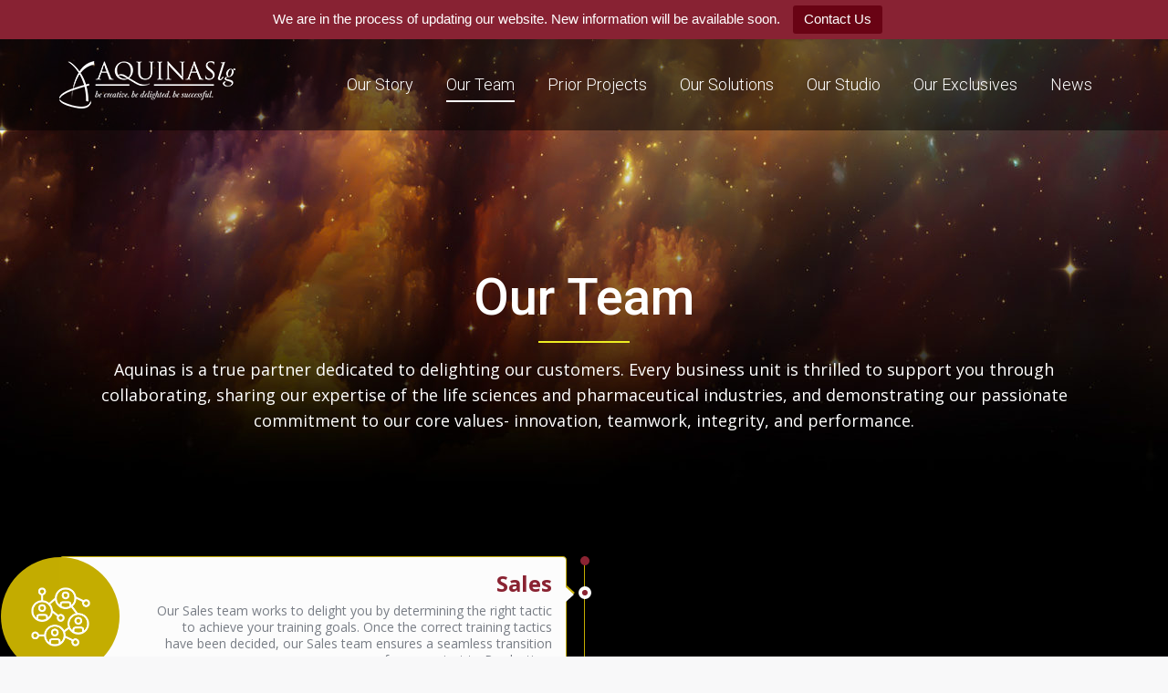

--- FILE ---
content_type: text/html; charset=UTF-8
request_url: https://www.aquinaslg.com/our-team/
body_size: 20377
content:
<!DOCTYPE html>
<!--[if !(IE 6) | !(IE 7) | !(IE 8)  ]><!-->
<html lang="en-US" class="no-js">
<!--<![endif]-->
<head>
	<meta charset="UTF-8" />
		<meta name="viewport" content="width=device-width, initial-scale=1, maximum-scale=1, user-scalable=0">
		<meta name="theme-color" content="#fff200"/>	<link rel="profile" href="https://gmpg.org/xfn/11" />
	<meta name='robots' content='index, follow, max-image-preview:large, max-snippet:-1, max-video-preview:-1' />
	<style>img:is([sizes="auto" i], [sizes^="auto," i]) { contain-intrinsic-size: 3000px 1500px }</style>
	
	<!-- This site is optimized with the Yoast SEO plugin v25.0 - https://yoast.com/wordpress/plugins/seo/ -->
	<title>Our Team - Aquinas Leadership Group</title><link rel="preload" data-rocket-preload as="image" href="https://www.aquinaslg.com/wp-content/uploads/2018/07/Space-Bkgd-Banner02v2-e1531499449453.jpg" fetchpriority="high"><link rel="preload" data-rocket-preload as="style" href="https://fonts.googleapis.com/css?family=Roboto%3A300%2C400%2C500%2C600%2C700%7COpen%20Sans%3A400%2C600%2C700%7COpen%20Sans&#038;display=swap" /><link rel="stylesheet" href="https://fonts.googleapis.com/css?family=Roboto%3A300%2C400%2C500%2C600%2C700%7COpen%20Sans%3A400%2C600%2C700%7COpen%20Sans&#038;display=swap" media="print" onload="this.media='all'" /><noscript><link rel="stylesheet" href="https://fonts.googleapis.com/css?family=Roboto%3A300%2C400%2C500%2C600%2C700%7COpen%20Sans%3A400%2C600%2C700%7COpen%20Sans&#038;display=swap" /></noscript>
	<link rel="canonical" href="https://www.aquinaslg.com/our-team/" />
	<meta property="og:locale" content="en_US" />
	<meta property="og:type" content="article" />
	<meta property="og:title" content="Our Team - Aquinas Leadership Group" />
	<meta property="og:url" content="https://www.aquinaslg.com/our-team/" />
	<meta property="og:site_name" content="Aquinas Leadership Group" />
	<meta property="article:modified_time" content="2021-02-17T16:00:21+00:00" />
	<meta name="twitter:card" content="summary_large_image" />
	<meta name="twitter:site" content="@AquinasLG" />
	<meta name="twitter:label1" content="Est. reading time" />
	<meta name="twitter:data1" content="9 minutes" />
	<script type="application/ld+json" class="yoast-schema-graph">{"@context":"https://schema.org","@graph":[{"@type":"WebPage","@id":"https://www.aquinaslg.com/our-team/","url":"https://www.aquinaslg.com/our-team/","name":"Our Team - Aquinas Leadership Group","isPartOf":{"@id":"https://www.aquinaslg.com/#website"},"datePublished":"2018-05-30T12:37:12+00:00","dateModified":"2021-02-17T16:00:21+00:00","breadcrumb":{"@id":"https://www.aquinaslg.com/our-team/#breadcrumb"},"inLanguage":"en-US","potentialAction":[{"@type":"ReadAction","target":["https://www.aquinaslg.com/our-team/"]}]},{"@type":"BreadcrumbList","@id":"https://www.aquinaslg.com/our-team/#breadcrumb","itemListElement":[{"@type":"ListItem","position":1,"name":"Home","item":"https://www.aquinaslg.com/"},{"@type":"ListItem","position":2,"name":"Our Team"}]},{"@type":"WebSite","@id":"https://www.aquinaslg.com/#website","url":"https://www.aquinaslg.com/","name":"Aquinas Leadership Group","description":"leading provider of custom training solutions in the pharmaceutical, medical device, biotechnology, technology, chemical sales, and retail industries.","publisher":{"@id":"https://www.aquinaslg.com/#organization"},"potentialAction":[{"@type":"SearchAction","target":{"@type":"EntryPoint","urlTemplate":"https://www.aquinaslg.com/?s={search_term_string}"},"query-input":{"@type":"PropertyValueSpecification","valueRequired":true,"valueName":"search_term_string"}}],"inLanguage":"en-US"},{"@type":"Organization","@id":"https://www.aquinaslg.com/#organization","name":"Aquinas Leadership Group","url":"https://www.aquinaslg.com/","logo":{"@type":"ImageObject","inLanguage":"en-US","@id":"https://www.aquinaslg.com/#/schema/logo/image/","url":"https://www.aquinaslg.com/wp-content/uploads/2019/03/Aquinas-logo.png","contentUrl":"https://www.aquinaslg.com/wp-content/uploads/2019/03/Aquinas-logo.png","width":1270,"height":350,"caption":"Aquinas Leadership Group"},"image":{"@id":"https://www.aquinaslg.com/#/schema/logo/image/"},"sameAs":["https://x.com/AquinasLG","https://www.linkedin.com/company/aquinas-leadership-group/"]}]}</script>
	<!-- / Yoast SEO plugin. -->


<link rel='dns-prefetch' href='//www.googletagmanager.com' />
<link rel='dns-prefetch' href='//fonts.googleapis.com' />
<link href='https://fonts.gstatic.com' crossorigin rel='preconnect' />
<link rel="alternate" type="application/rss+xml" title="Aquinas Leadership Group &raquo; Feed" href="https://www.aquinaslg.com/feed/" />
<link rel="alternate" type="application/rss+xml" title="Aquinas Leadership Group &raquo; Comments Feed" href="https://www.aquinaslg.com/comments/feed/" />
<style id='wp-emoji-styles-inline-css'>

	img.wp-smiley, img.emoji {
		display: inline !important;
		border: none !important;
		box-shadow: none !important;
		height: 1em !important;
		width: 1em !important;
		margin: 0 0.07em !important;
		vertical-align: -0.1em !important;
		background: none !important;
		padding: 0 !important;
	}
</style>
<link rel='stylesheet' id='wp-block-library-css' href='https://www.aquinaslg.com/wp-includes/css/dist/block-library/style.min.css?ver=6.8.3' media='all' />
<style id='wp-block-library-theme-inline-css'>
.wp-block-audio :where(figcaption){color:#555;font-size:13px;text-align:center}.is-dark-theme .wp-block-audio :where(figcaption){color:#ffffffa6}.wp-block-audio{margin:0 0 1em}.wp-block-code{border:1px solid #ccc;border-radius:4px;font-family:Menlo,Consolas,monaco,monospace;padding:.8em 1em}.wp-block-embed :where(figcaption){color:#555;font-size:13px;text-align:center}.is-dark-theme .wp-block-embed :where(figcaption){color:#ffffffa6}.wp-block-embed{margin:0 0 1em}.blocks-gallery-caption{color:#555;font-size:13px;text-align:center}.is-dark-theme .blocks-gallery-caption{color:#ffffffa6}:root :where(.wp-block-image figcaption){color:#555;font-size:13px;text-align:center}.is-dark-theme :root :where(.wp-block-image figcaption){color:#ffffffa6}.wp-block-image{margin:0 0 1em}.wp-block-pullquote{border-bottom:4px solid;border-top:4px solid;color:currentColor;margin-bottom:1.75em}.wp-block-pullquote cite,.wp-block-pullquote footer,.wp-block-pullquote__citation{color:currentColor;font-size:.8125em;font-style:normal;text-transform:uppercase}.wp-block-quote{border-left:.25em solid;margin:0 0 1.75em;padding-left:1em}.wp-block-quote cite,.wp-block-quote footer{color:currentColor;font-size:.8125em;font-style:normal;position:relative}.wp-block-quote:where(.has-text-align-right){border-left:none;border-right:.25em solid;padding-left:0;padding-right:1em}.wp-block-quote:where(.has-text-align-center){border:none;padding-left:0}.wp-block-quote.is-large,.wp-block-quote.is-style-large,.wp-block-quote:where(.is-style-plain){border:none}.wp-block-search .wp-block-search__label{font-weight:700}.wp-block-search__button{border:1px solid #ccc;padding:.375em .625em}:where(.wp-block-group.has-background){padding:1.25em 2.375em}.wp-block-separator.has-css-opacity{opacity:.4}.wp-block-separator{border:none;border-bottom:2px solid;margin-left:auto;margin-right:auto}.wp-block-separator.has-alpha-channel-opacity{opacity:1}.wp-block-separator:not(.is-style-wide):not(.is-style-dots){width:100px}.wp-block-separator.has-background:not(.is-style-dots){border-bottom:none;height:1px}.wp-block-separator.has-background:not(.is-style-wide):not(.is-style-dots){height:2px}.wp-block-table{margin:0 0 1em}.wp-block-table td,.wp-block-table th{word-break:normal}.wp-block-table :where(figcaption){color:#555;font-size:13px;text-align:center}.is-dark-theme .wp-block-table :where(figcaption){color:#ffffffa6}.wp-block-video :where(figcaption){color:#555;font-size:13px;text-align:center}.is-dark-theme .wp-block-video :where(figcaption){color:#ffffffa6}.wp-block-video{margin:0 0 1em}:root :where(.wp-block-template-part.has-background){margin-bottom:0;margin-top:0;padding:1.25em 2.375em}
</style>
<style id='classic-theme-styles-inline-css'>
/*! This file is auto-generated */
.wp-block-button__link{color:#fff;background-color:#32373c;border-radius:9999px;box-shadow:none;text-decoration:none;padding:calc(.667em + 2px) calc(1.333em + 2px);font-size:1.125em}.wp-block-file__button{background:#32373c;color:#fff;text-decoration:none}
</style>
<style id='global-styles-inline-css'>
:root{--wp--preset--aspect-ratio--square: 1;--wp--preset--aspect-ratio--4-3: 4/3;--wp--preset--aspect-ratio--3-4: 3/4;--wp--preset--aspect-ratio--3-2: 3/2;--wp--preset--aspect-ratio--2-3: 2/3;--wp--preset--aspect-ratio--16-9: 16/9;--wp--preset--aspect-ratio--9-16: 9/16;--wp--preset--color--black: #000000;--wp--preset--color--cyan-bluish-gray: #abb8c3;--wp--preset--color--white: #FFF;--wp--preset--color--pale-pink: #f78da7;--wp--preset--color--vivid-red: #cf2e2e;--wp--preset--color--luminous-vivid-orange: #ff6900;--wp--preset--color--luminous-vivid-amber: #fcb900;--wp--preset--color--light-green-cyan: #7bdcb5;--wp--preset--color--vivid-green-cyan: #00d084;--wp--preset--color--pale-cyan-blue: #8ed1fc;--wp--preset--color--vivid-cyan-blue: #0693e3;--wp--preset--color--vivid-purple: #9b51e0;--wp--preset--color--accent: #fff200;--wp--preset--color--dark-gray: #111;--wp--preset--color--light-gray: #767676;--wp--preset--gradient--vivid-cyan-blue-to-vivid-purple: linear-gradient(135deg,rgba(6,147,227,1) 0%,rgb(155,81,224) 100%);--wp--preset--gradient--light-green-cyan-to-vivid-green-cyan: linear-gradient(135deg,rgb(122,220,180) 0%,rgb(0,208,130) 100%);--wp--preset--gradient--luminous-vivid-amber-to-luminous-vivid-orange: linear-gradient(135deg,rgba(252,185,0,1) 0%,rgba(255,105,0,1) 100%);--wp--preset--gradient--luminous-vivid-orange-to-vivid-red: linear-gradient(135deg,rgba(255,105,0,1) 0%,rgb(207,46,46) 100%);--wp--preset--gradient--very-light-gray-to-cyan-bluish-gray: linear-gradient(135deg,rgb(238,238,238) 0%,rgb(169,184,195) 100%);--wp--preset--gradient--cool-to-warm-spectrum: linear-gradient(135deg,rgb(74,234,220) 0%,rgb(151,120,209) 20%,rgb(207,42,186) 40%,rgb(238,44,130) 60%,rgb(251,105,98) 80%,rgb(254,248,76) 100%);--wp--preset--gradient--blush-light-purple: linear-gradient(135deg,rgb(255,206,236) 0%,rgb(152,150,240) 100%);--wp--preset--gradient--blush-bordeaux: linear-gradient(135deg,rgb(254,205,165) 0%,rgb(254,45,45) 50%,rgb(107,0,62) 100%);--wp--preset--gradient--luminous-dusk: linear-gradient(135deg,rgb(255,203,112) 0%,rgb(199,81,192) 50%,rgb(65,88,208) 100%);--wp--preset--gradient--pale-ocean: linear-gradient(135deg,rgb(255,245,203) 0%,rgb(182,227,212) 50%,rgb(51,167,181) 100%);--wp--preset--gradient--electric-grass: linear-gradient(135deg,rgb(202,248,128) 0%,rgb(113,206,126) 100%);--wp--preset--gradient--midnight: linear-gradient(135deg,rgb(2,3,129) 0%,rgb(40,116,252) 100%);--wp--preset--font-size--small: 13px;--wp--preset--font-size--medium: 20px;--wp--preset--font-size--large: 36px;--wp--preset--font-size--x-large: 42px;--wp--preset--spacing--20: 0.44rem;--wp--preset--spacing--30: 0.67rem;--wp--preset--spacing--40: 1rem;--wp--preset--spacing--50: 1.5rem;--wp--preset--spacing--60: 2.25rem;--wp--preset--spacing--70: 3.38rem;--wp--preset--spacing--80: 5.06rem;--wp--preset--shadow--natural: 6px 6px 9px rgba(0, 0, 0, 0.2);--wp--preset--shadow--deep: 12px 12px 50px rgba(0, 0, 0, 0.4);--wp--preset--shadow--sharp: 6px 6px 0px rgba(0, 0, 0, 0.2);--wp--preset--shadow--outlined: 6px 6px 0px -3px rgba(255, 255, 255, 1), 6px 6px rgba(0, 0, 0, 1);--wp--preset--shadow--crisp: 6px 6px 0px rgba(0, 0, 0, 1);}:where(.is-layout-flex){gap: 0.5em;}:where(.is-layout-grid){gap: 0.5em;}body .is-layout-flex{display: flex;}.is-layout-flex{flex-wrap: wrap;align-items: center;}.is-layout-flex > :is(*, div){margin: 0;}body .is-layout-grid{display: grid;}.is-layout-grid > :is(*, div){margin: 0;}:where(.wp-block-columns.is-layout-flex){gap: 2em;}:where(.wp-block-columns.is-layout-grid){gap: 2em;}:where(.wp-block-post-template.is-layout-flex){gap: 1.25em;}:where(.wp-block-post-template.is-layout-grid){gap: 1.25em;}.has-black-color{color: var(--wp--preset--color--black) !important;}.has-cyan-bluish-gray-color{color: var(--wp--preset--color--cyan-bluish-gray) !important;}.has-white-color{color: var(--wp--preset--color--white) !important;}.has-pale-pink-color{color: var(--wp--preset--color--pale-pink) !important;}.has-vivid-red-color{color: var(--wp--preset--color--vivid-red) !important;}.has-luminous-vivid-orange-color{color: var(--wp--preset--color--luminous-vivid-orange) !important;}.has-luminous-vivid-amber-color{color: var(--wp--preset--color--luminous-vivid-amber) !important;}.has-light-green-cyan-color{color: var(--wp--preset--color--light-green-cyan) !important;}.has-vivid-green-cyan-color{color: var(--wp--preset--color--vivid-green-cyan) !important;}.has-pale-cyan-blue-color{color: var(--wp--preset--color--pale-cyan-blue) !important;}.has-vivid-cyan-blue-color{color: var(--wp--preset--color--vivid-cyan-blue) !important;}.has-vivid-purple-color{color: var(--wp--preset--color--vivid-purple) !important;}.has-black-background-color{background-color: var(--wp--preset--color--black) !important;}.has-cyan-bluish-gray-background-color{background-color: var(--wp--preset--color--cyan-bluish-gray) !important;}.has-white-background-color{background-color: var(--wp--preset--color--white) !important;}.has-pale-pink-background-color{background-color: var(--wp--preset--color--pale-pink) !important;}.has-vivid-red-background-color{background-color: var(--wp--preset--color--vivid-red) !important;}.has-luminous-vivid-orange-background-color{background-color: var(--wp--preset--color--luminous-vivid-orange) !important;}.has-luminous-vivid-amber-background-color{background-color: var(--wp--preset--color--luminous-vivid-amber) !important;}.has-light-green-cyan-background-color{background-color: var(--wp--preset--color--light-green-cyan) !important;}.has-vivid-green-cyan-background-color{background-color: var(--wp--preset--color--vivid-green-cyan) !important;}.has-pale-cyan-blue-background-color{background-color: var(--wp--preset--color--pale-cyan-blue) !important;}.has-vivid-cyan-blue-background-color{background-color: var(--wp--preset--color--vivid-cyan-blue) !important;}.has-vivid-purple-background-color{background-color: var(--wp--preset--color--vivid-purple) !important;}.has-black-border-color{border-color: var(--wp--preset--color--black) !important;}.has-cyan-bluish-gray-border-color{border-color: var(--wp--preset--color--cyan-bluish-gray) !important;}.has-white-border-color{border-color: var(--wp--preset--color--white) !important;}.has-pale-pink-border-color{border-color: var(--wp--preset--color--pale-pink) !important;}.has-vivid-red-border-color{border-color: var(--wp--preset--color--vivid-red) !important;}.has-luminous-vivid-orange-border-color{border-color: var(--wp--preset--color--luminous-vivid-orange) !important;}.has-luminous-vivid-amber-border-color{border-color: var(--wp--preset--color--luminous-vivid-amber) !important;}.has-light-green-cyan-border-color{border-color: var(--wp--preset--color--light-green-cyan) !important;}.has-vivid-green-cyan-border-color{border-color: var(--wp--preset--color--vivid-green-cyan) !important;}.has-pale-cyan-blue-border-color{border-color: var(--wp--preset--color--pale-cyan-blue) !important;}.has-vivid-cyan-blue-border-color{border-color: var(--wp--preset--color--vivid-cyan-blue) !important;}.has-vivid-purple-border-color{border-color: var(--wp--preset--color--vivid-purple) !important;}.has-vivid-cyan-blue-to-vivid-purple-gradient-background{background: var(--wp--preset--gradient--vivid-cyan-blue-to-vivid-purple) !important;}.has-light-green-cyan-to-vivid-green-cyan-gradient-background{background: var(--wp--preset--gradient--light-green-cyan-to-vivid-green-cyan) !important;}.has-luminous-vivid-amber-to-luminous-vivid-orange-gradient-background{background: var(--wp--preset--gradient--luminous-vivid-amber-to-luminous-vivid-orange) !important;}.has-luminous-vivid-orange-to-vivid-red-gradient-background{background: var(--wp--preset--gradient--luminous-vivid-orange-to-vivid-red) !important;}.has-very-light-gray-to-cyan-bluish-gray-gradient-background{background: var(--wp--preset--gradient--very-light-gray-to-cyan-bluish-gray) !important;}.has-cool-to-warm-spectrum-gradient-background{background: var(--wp--preset--gradient--cool-to-warm-spectrum) !important;}.has-blush-light-purple-gradient-background{background: var(--wp--preset--gradient--blush-light-purple) !important;}.has-blush-bordeaux-gradient-background{background: var(--wp--preset--gradient--blush-bordeaux) !important;}.has-luminous-dusk-gradient-background{background: var(--wp--preset--gradient--luminous-dusk) !important;}.has-pale-ocean-gradient-background{background: var(--wp--preset--gradient--pale-ocean) !important;}.has-electric-grass-gradient-background{background: var(--wp--preset--gradient--electric-grass) !important;}.has-midnight-gradient-background{background: var(--wp--preset--gradient--midnight) !important;}.has-small-font-size{font-size: var(--wp--preset--font-size--small) !important;}.has-medium-font-size{font-size: var(--wp--preset--font-size--medium) !important;}.has-large-font-size{font-size: var(--wp--preset--font-size--large) !important;}.has-x-large-font-size{font-size: var(--wp--preset--font-size--x-large) !important;}
:where(.wp-block-post-template.is-layout-flex){gap: 1.25em;}:where(.wp-block-post-template.is-layout-grid){gap: 1.25em;}
:where(.wp-block-columns.is-layout-flex){gap: 2em;}:where(.wp-block-columns.is-layout-grid){gap: 2em;}
:root :where(.wp-block-pullquote){font-size: 1.5em;line-height: 1.6;}
</style>
<link data-minify="1" rel='stylesheet' id='topbar-css' href='https://www.aquinaslg.com/wp-content/cache/min/1/wp-content/plugins/top-bar/css/topbar_style.css?ver=1746551445' media='all' />
<link data-minify="1" rel='stylesheet' id='the7-font-css' href='https://www.aquinaslg.com/wp-content/cache/min/1/wp-content/themes/dt-the7/fonts/icomoon-the7-font/icomoon-the7-font.min.css?ver=1746551445' media='all' />
<link data-minify="1" rel='stylesheet' id='the7-awesome-fonts-css' href='https://www.aquinaslg.com/wp-content/cache/min/1/wp-content/themes/dt-the7/fonts/FontAwesome/css/all.min.css?ver=1746551445' media='all' />
<link rel='stylesheet' id='the7-awesome-fonts-back-css' href='https://www.aquinaslg.com/wp-content/themes/dt-the7/fonts/FontAwesome/back-compat.min.css?ver=12.5.0' media='all' />
<link data-minify="1" rel='stylesheet' id='the7-Defaults-css' href='https://www.aquinaslg.com/wp-content/cache/min/1/wp-content/uploads/smile_fonts/Defaults/Defaults.css?ver=1746551445' media='all' />
<link data-minify="1" rel='stylesheet' id='the7-icomoon-pixeden-stroke-32x32-css' href='https://www.aquinaslg.com/wp-content/cache/min/1/wp-content/uploads/smile_fonts/icomoon-pixeden-stroke-32x32/icomoon-pixeden-stroke-32x32.css?ver=1746551445' media='all' />
<link data-minify="1" rel='stylesheet' id='the7-icomoon-icomoonfree-16x16-css' href='https://www.aquinaslg.com/wp-content/cache/min/1/wp-content/uploads/smile_fonts/icomoon-icomoonfree-16x16/icomoon-icomoonfree-16x16.css?ver=1746551445' media='all' />
<style id='akismet-widget-style-inline-css'>

			.a-stats {
				--akismet-color-mid-green: #357b49;
				--akismet-color-white: #fff;
				--akismet-color-light-grey: #f6f7f7;

				max-width: 350px;
				width: auto;
			}

			.a-stats * {
				all: unset;
				box-sizing: border-box;
			}

			.a-stats strong {
				font-weight: 600;
			}

			.a-stats a.a-stats__link,
			.a-stats a.a-stats__link:visited,
			.a-stats a.a-stats__link:active {
				background: var(--akismet-color-mid-green);
				border: none;
				box-shadow: none;
				border-radius: 8px;
				color: var(--akismet-color-white);
				cursor: pointer;
				display: block;
				font-family: -apple-system, BlinkMacSystemFont, 'Segoe UI', 'Roboto', 'Oxygen-Sans', 'Ubuntu', 'Cantarell', 'Helvetica Neue', sans-serif;
				font-weight: 500;
				padding: 12px;
				text-align: center;
				text-decoration: none;
				transition: all 0.2s ease;
			}

			/* Extra specificity to deal with TwentyTwentyOne focus style */
			.widget .a-stats a.a-stats__link:focus {
				background: var(--akismet-color-mid-green);
				color: var(--akismet-color-white);
				text-decoration: none;
			}

			.a-stats a.a-stats__link:hover {
				filter: brightness(110%);
				box-shadow: 0 4px 12px rgba(0, 0, 0, 0.06), 0 0 2px rgba(0, 0, 0, 0.16);
			}

			.a-stats .count {
				color: var(--akismet-color-white);
				display: block;
				font-size: 1.5em;
				line-height: 1.4;
				padding: 0 13px;
				white-space: nowrap;
			}
		
</style>
<link data-minify="1" rel='stylesheet' id='js_composer_front-css' href='https://www.aquinaslg.com/wp-content/cache/min/1/wp-content/uploads/js_composer/js_composer_front_custom.css?ver=1746551445' media='all' />
<link data-minify="1" rel='stylesheet' id='js_composer_custom_css-css' href='https://www.aquinaslg.com/wp-content/cache/min/1/wp-content/uploads/js_composer/custom.css?ver=1746551445' media='all' />

<link rel='stylesheet' id='dt-main-css' href='https://www.aquinaslg.com/wp-content/themes/dt-the7/css/main.min.css?ver=12.5.0' media='all' />
<style id='dt-main-inline-css'>
body #load {
  display: block;
  height: 100%;
  overflow: hidden;
  position: fixed;
  width: 100%;
  z-index: 9901;
  opacity: 1;
  visibility: visible;
  transition: all .35s ease-out;
}
.load-wrap {
  width: 100%;
  height: 100%;
  background-position: center center;
  background-repeat: no-repeat;
  text-align: center;
  display: -ms-flexbox;
  display: -ms-flex;
  display: flex;
  -ms-align-items: center;
  -ms-flex-align: center;
  align-items: center;
  -ms-flex-flow: column wrap;
  flex-flow: column wrap;
  -ms-flex-pack: center;
  -ms-justify-content: center;
  justify-content: center;
}
.load-wrap > svg {
  position: absolute;
  top: 50%;
  left: 50%;
  transform: translate(-50%,-50%);
}
#load {
  background: var(--the7-elementor-beautiful-loading-bg,#23262d);
  --the7-beautiful-spinner-color2: var(--the7-beautiful-spinner-color,#fff200);
}

</style>
<link rel='stylesheet' id='the7-custom-scrollbar-css' href='https://www.aquinaslg.com/wp-content/themes/dt-the7/lib/custom-scrollbar/custom-scrollbar.min.css?ver=12.5.0' media='all' />
<link rel='stylesheet' id='the7-wpbakery-css' href='https://www.aquinaslg.com/wp-content/themes/dt-the7/css/wpbakery.min.css?ver=12.5.0' media='all' />
<link rel='stylesheet' id='the7-core-css' href='https://www.aquinaslg.com/wp-content/plugins/dt-the7-core/assets/css/post-type.min.css?ver=2.7.10' media='all' />
<link data-minify="1" rel='stylesheet' id='the7-css-vars-css' href='https://www.aquinaslg.com/wp-content/cache/min/1/wp-content/uploads/the7-css/css-vars.css?ver=1746551445' media='all' />
<link data-minify="1" rel='stylesheet' id='dt-custom-css' href='https://www.aquinaslg.com/wp-content/cache/min/1/wp-content/uploads/the7-css/custom.css?ver=1746551445' media='all' />
<link data-minify="1" rel='stylesheet' id='dt-media-css' href='https://www.aquinaslg.com/wp-content/cache/min/1/wp-content/uploads/the7-css/media.css?ver=1746551445' media='all' />
<link data-minify="1" rel='stylesheet' id='the7-mega-menu-css' href='https://www.aquinaslg.com/wp-content/cache/min/1/wp-content/uploads/the7-css/mega-menu.css?ver=1746551445' media='all' />
<link data-minify="1" rel='stylesheet' id='the7-elements-css' href='https://www.aquinaslg.com/wp-content/cache/min/1/wp-content/uploads/the7-css/post-type-dynamic.css?ver=1746551445' media='all' />
<link rel='stylesheet' id='style-css' href='https://www.aquinaslg.com/wp-content/themes/dt-the7-child/style.css?ver=12.5.0' media='all' />

<link rel='stylesheet' id='ultimate-vc-addons-style-css' href='https://www.aquinaslg.com/wp-content/plugins/Ultimate_VC_Addons/assets/min-css/style.min.css?ver=3.20.3' media='all' />
<link rel='stylesheet' id='ultimate-vc-addons-headings-style-css' href='https://www.aquinaslg.com/wp-content/plugins/Ultimate_VC_Addons/assets/min-css/headings.min.css?ver=3.20.3' media='all' />
<link rel='stylesheet' id='ultimate-vc-addons-animate-css' href='https://www.aquinaslg.com/wp-content/plugins/Ultimate_VC_Addons/assets/min-css/animate.min.css?ver=3.20.3' media='all' />
<link rel='stylesheet' id='ultimate-vc-addons-timeline-style-css' href='https://www.aquinaslg.com/wp-content/plugins/Ultimate_VC_Addons/assets/min-css/timeline.min.css?ver=3.20.3' media='all' />
<script src="https://www.aquinaslg.com/wp-includes/js/jquery/jquery.min.js?ver=3.7.1" id="jquery-core-js"></script>
<script src="https://www.aquinaslg.com/wp-includes/js/jquery/jquery-migrate.min.js?ver=3.4.1" id="jquery-migrate-js"></script>
<script src="//www.aquinaslg.com/wp-content/plugins/revslider/sr6/assets/js/rbtools.min.js?ver=6.7.29" async id="tp-tools-js"></script>
<script src="//www.aquinaslg.com/wp-content/plugins/revslider/sr6/assets/js/rs6.min.js?ver=6.7.32" async id="revmin-js"></script>
<script id="topbar_frontjs-js-extra">
var tpbr_settings = {"fixed":"notfixed","user_who":"notloggedin","guests_or_users":"all","message":"We are in the process of updating our website. New information will be available soon.","status":"active","yn_button":"button","color":"#882233","button_text":"Contact Us","button_url":"\/contact\/","button_behavior":"samewindow","is_admin_bar":"no","detect_sticky":"0"};
</script>
<script src="https://www.aquinaslg.com/wp-content/plugins/top-bar/inc/../js/tpbr_front.min.js?ver=6.8.3" id="topbar_frontjs-js"></script>
<script id="dt-above-fold-js-extra">
var dtLocal = {"themeUrl":"https:\/\/www.aquinaslg.com\/wp-content\/themes\/dt-the7","passText":"To view this protected post, enter the password below:","moreButtonText":{"loading":"Loading...","loadMore":"Load more"},"postID":"14964","ajaxurl":"https:\/\/www.aquinaslg.com\/wp-admin\/admin-ajax.php","REST":{"baseUrl":"https:\/\/www.aquinaslg.com\/wp-json\/the7\/v1","endpoints":{"sendMail":"\/send-mail"}},"contactMessages":{"required":"One or more fields have an error. Please check and try again.","terms":"Please accept the privacy policy.","fillTheCaptchaError":"Please, fill the captcha."},"captchaSiteKey":"","ajaxNonce":"f8f073780e","pageData":{"type":"page","template":"page","layout":null},"themeSettings":{"smoothScroll":"off","lazyLoading":false,"desktopHeader":{"height":100},"ToggleCaptionEnabled":"disabled","ToggleCaption":"Navigation","floatingHeader":{"showAfter":94,"showMenu":true,"height":100,"logo":{"showLogo":true,"html":"<img class=\" preload-me\" src=\"https:\/\/www.aquinaslg.com\/wp-content\/uploads\/2020\/10\/Oct2020-Aquinas-Leadership-Group-Logo-60px.png\" srcset=\"https:\/\/www.aquinaslg.com\/wp-content\/uploads\/2020\/10\/Oct2020-Aquinas-Leadership-Group-Logo-60px.png 193w, https:\/\/www.aquinaslg.com\/wp-content\/uploads\/2020\/10\/Oct2020-Aquinas-Leadership-Group-Logo-60px.png 193w\" width=\"193\" height=\"60\"   sizes=\"193px\" alt=\"Aquinas Leadership Group\" \/>","url":"https:\/\/www.aquinaslg.com\/"}},"topLine":{"floatingTopLine":{"logo":{"showLogo":false,"html":""}}},"mobileHeader":{"firstSwitchPoint":1024,"secondSwitchPoint":500,"firstSwitchPointHeight":100,"secondSwitchPointHeight":100,"mobileToggleCaptionEnabled":"disabled","mobileToggleCaption":"Menu"},"stickyMobileHeaderFirstSwitch":{"logo":{"html":"<img class=\" preload-me\" src=\"https:\/\/www.aquinaslg.com\/wp-content\/uploads\/2020\/10\/Oct2020-Aquinas-Leadership-Group-Logo-60px.png\" srcset=\"https:\/\/www.aquinaslg.com\/wp-content\/uploads\/2020\/10\/Oct2020-Aquinas-Leadership-Group-Logo-60px.png 193w, https:\/\/www.aquinaslg.com\/wp-content\/uploads\/2020\/10\/Oct2020-Aquinas-Leadership-Group-Logo-60px.png 193w\" width=\"193\" height=\"60\"   sizes=\"193px\" alt=\"Aquinas Leadership Group\" \/>"}},"stickyMobileHeaderSecondSwitch":{"logo":{"html":"<img class=\" preload-me\" src=\"https:\/\/www.aquinaslg.com\/wp-content\/uploads\/2020\/10\/Oct2020-Aquinas-Leadership-Group-Logo-60px.png\" srcset=\"https:\/\/www.aquinaslg.com\/wp-content\/uploads\/2020\/10\/Oct2020-Aquinas-Leadership-Group-Logo-60px.png 193w, https:\/\/www.aquinaslg.com\/wp-content\/uploads\/2020\/10\/Oct2020-Aquinas-Leadership-Group-Logo-60px.png 193w\" width=\"193\" height=\"60\"   sizes=\"193px\" alt=\"Aquinas Leadership Group\" \/>"}},"sidebar":{"switchPoint":970},"boxedWidth":"1280px"},"VCMobileScreenWidth":"778"};
var dtShare = {"shareButtonText":{"facebook":"Share on Facebook","twitter":"Share on X","pinterest":"Pin it","linkedin":"Share on Linkedin","whatsapp":"Share on Whatsapp"},"overlayOpacity":"85"};
</script>
<script src="https://www.aquinaslg.com/wp-content/themes/dt-the7/js/above-the-fold.min.js?ver=12.5.0" id="dt-above-fold-js"></script>

<!-- Google tag (gtag.js) snippet added by Site Kit -->

<!-- Google Analytics snippet added by Site Kit -->
<script src="https://www.googletagmanager.com/gtag/js?id=GT-MR29CMSN" id="google_gtagjs-js" async></script>
<script id="google_gtagjs-js-after">
window.dataLayer = window.dataLayer || [];function gtag(){dataLayer.push(arguments);}
gtag("set","linker",{"domains":["www.aquinaslg.com"]});
gtag("js", new Date());
gtag("set", "developer_id.dZTNiMT", true);
gtag("config", "GT-MR29CMSN");
 window._googlesitekit = window._googlesitekit || {}; window._googlesitekit.throttledEvents = []; window._googlesitekit.gtagEvent = (name, data) => { var key = JSON.stringify( { name, data } ); if ( !! window._googlesitekit.throttledEvents[ key ] ) { return; } window._googlesitekit.throttledEvents[ key ] = true; setTimeout( () => { delete window._googlesitekit.throttledEvents[ key ]; }, 5 ); gtag( "event", name, { ...data, event_source: "site-kit" } ); };
</script>

<!-- End Google tag (gtag.js) snippet added by Site Kit -->
<script src="https://www.aquinaslg.com/wp-content/plugins/Ultimate_VC_Addons/assets/min-js/ultimate-params.min.js?ver=3.20.3" id="ultimate-vc-addons-params-js"></script>
<script src="https://www.aquinaslg.com/wp-content/plugins/Ultimate_VC_Addons/assets/min-js/custom.min.js?ver=3.20.3" id="ultimate-vc-addons-custom-js"></script>
<script src="https://www.aquinaslg.com/wp-content/plugins/Ultimate_VC_Addons/assets/min-js/jquery-appear.min.js?ver=3.20.3" id="ultimate-vc-addons-appear-js"></script>
<script src="https://www.aquinaslg.com/wp-content/plugins/Ultimate_VC_Addons/assets/min-js/headings.min.js?ver=3.20.3" id="ultimate-vc-addons-headings-script-js"></script>
<script></script><link rel="https://api.w.org/" href="https://www.aquinaslg.com/wp-json/" /><link rel="alternate" title="JSON" type="application/json" href="https://www.aquinaslg.com/wp-json/wp/v2/pages/14964" /><link rel="EditURI" type="application/rsd+xml" title="RSD" href="https://www.aquinaslg.com/xmlrpc.php?rsd" />
<meta name="generator" content="WordPress 6.8.3" />
<link rel='shortlink' href='https://www.aquinaslg.com/?p=14964' />
<link rel="alternate" title="oEmbed (JSON)" type="application/json+oembed" href="https://www.aquinaslg.com/wp-json/oembed/1.0/embed?url=https%3A%2F%2Fwww.aquinaslg.com%2Four-team%2F" />
<link rel="alternate" title="oEmbed (XML)" type="text/xml+oembed" href="https://www.aquinaslg.com/wp-json/oembed/1.0/embed?url=https%3A%2F%2Fwww.aquinaslg.com%2Four-team%2F&#038;format=xml" />
<meta name="generator" content="Site Kit by Google 1.157.0" /><meta name="google-site-verification" content="qE_IHr7RJyKMPk-14YM0z98FKMYwIwdJ0y6kOcTrC2w"><meta name="generator" content="Powered by WPBakery Page Builder - drag and drop page builder for WordPress."/>
<style data-type="vc_custom-css">.team-carousel-p {color: #adb0b6 !important;}
.ifb-flip-box-section-content.ult-responsive p {color: #fff !important;}
#main {padding-top: 0px!important; padding-bottom:0px!important;}

.ifb-face.ifb-front {
	max-height: 300px;
	height: 300px !important;
	min-height: 300px;
}

.ifb-face.ifb-back {
	max-height: 300px;
	height: 300px !important;
	min-height: 300px;
}

.timeline-post-left .timeline-header {
    padding-left: 100px!important;
    line-height: 16px!important;
}

.timeline-post-right .timeline-header {
    padding-right: 100px!important;
    line-height: 16px!important;
}</style>
<!-- Google Tag Manager snippet added by Site Kit -->
<script>
			( function( w, d, s, l, i ) {
				w[l] = w[l] || [];
				w[l].push( {'gtm.start': new Date().getTime(), event: 'gtm.js'} );
				var f = d.getElementsByTagName( s )[0],
					j = d.createElement( s ), dl = l != 'dataLayer' ? '&l=' + l : '';
				j.async = true;
				j.src = 'https://www.googletagmanager.com/gtm.js?id=' + i + dl;
				f.parentNode.insertBefore( j, f );
			} )( window, document, 'script', 'dataLayer', 'GTM-MQLSFKGL' );
			
</script>

<!-- End Google Tag Manager snippet added by Site Kit -->
<meta name="generator" content="Powered by Slider Revolution 6.7.32 - responsive, Mobile-Friendly Slider Plugin for WordPress with comfortable drag and drop interface." />
<script type="text/javascript" id="the7-loader-script">
document.addEventListener("DOMContentLoaded", function(event) {
	var load = document.getElementById("load");
	if(!load.classList.contains('loader-removed')){
		var removeLoading = setTimeout(function() {
			load.className += " loader-removed";
		}, 300);
	}
});
</script>
		<link rel="icon" href="https://www.aquinaslg.com/wp-content/uploads/2020/04/favicon-A.png" sizes="32x32" />
<link rel="icon" href="https://www.aquinaslg.com/wp-content/uploads/2020/04/favicon-A.png" sizes="192x192" />
<link rel="apple-touch-icon" href="https://www.aquinaslg.com/wp-content/uploads/2020/04/favicon-A.png" />
<meta name="msapplication-TileImage" content="https://www.aquinaslg.com/wp-content/uploads/2020/04/favicon-A.png" />
<script>function setREVStartSize(e){
			//window.requestAnimationFrame(function() {
				window.RSIW = window.RSIW===undefined ? window.innerWidth : window.RSIW;
				window.RSIH = window.RSIH===undefined ? window.innerHeight : window.RSIH;
				try {
					var pw = document.getElementById(e.c).parentNode.offsetWidth,
						newh;
					pw = pw===0 || isNaN(pw) || (e.l=="fullwidth" || e.layout=="fullwidth") ? window.RSIW : pw;
					e.tabw = e.tabw===undefined ? 0 : parseInt(e.tabw);
					e.thumbw = e.thumbw===undefined ? 0 : parseInt(e.thumbw);
					e.tabh = e.tabh===undefined ? 0 : parseInt(e.tabh);
					e.thumbh = e.thumbh===undefined ? 0 : parseInt(e.thumbh);
					e.tabhide = e.tabhide===undefined ? 0 : parseInt(e.tabhide);
					e.thumbhide = e.thumbhide===undefined ? 0 : parseInt(e.thumbhide);
					e.mh = e.mh===undefined || e.mh=="" || e.mh==="auto" ? 0 : parseInt(e.mh,0);
					if(e.layout==="fullscreen" || e.l==="fullscreen")
						newh = Math.max(e.mh,window.RSIH);
					else{
						e.gw = Array.isArray(e.gw) ? e.gw : [e.gw];
						for (var i in e.rl) if (e.gw[i]===undefined || e.gw[i]===0) e.gw[i] = e.gw[i-1];
						e.gh = e.el===undefined || e.el==="" || (Array.isArray(e.el) && e.el.length==0)? e.gh : e.el;
						e.gh = Array.isArray(e.gh) ? e.gh : [e.gh];
						for (var i in e.rl) if (e.gh[i]===undefined || e.gh[i]===0) e.gh[i] = e.gh[i-1];
											
						var nl = new Array(e.rl.length),
							ix = 0,
							sl;
						e.tabw = e.tabhide>=pw ? 0 : e.tabw;
						e.thumbw = e.thumbhide>=pw ? 0 : e.thumbw;
						e.tabh = e.tabhide>=pw ? 0 : e.tabh;
						e.thumbh = e.thumbhide>=pw ? 0 : e.thumbh;
						for (var i in e.rl) nl[i] = e.rl[i]<window.RSIW ? 0 : e.rl[i];
						sl = nl[0];
						for (var i in nl) if (sl>nl[i] && nl[i]>0) { sl = nl[i]; ix=i;}
						var m = pw>(e.gw[ix]+e.tabw+e.thumbw) ? 1 : (pw-(e.tabw+e.thumbw)) / (e.gw[ix]);
						newh =  (e.gh[ix] * m) + (e.tabh + e.thumbh);
					}
					var el = document.getElementById(e.c);
					if (el!==null && el) el.style.height = newh+"px";
					el = document.getElementById(e.c+"_wrapper");
					if (el!==null && el) {
						el.style.height = newh+"px";
						el.style.display = "block";
					}
				} catch(e){
					console.log("Failure at Presize of Slider:" + e)
				}
			//});
		  };</script>
<style type="text/css" data-type="vc_shortcodes-custom-css">.vc_custom_1531499254911{padding-top: 100px !important;background-color: #000000 !important;}.vc_custom_1531499784136{padding-bottom: 100px !important;background-color: #000000 !important;}.vc_custom_1531851228629{padding-top: 5px !important;padding-bottom: 5px !important;}.vc_custom_1583957677969{margin-top: 15px !important;}.vc_custom_1583957698490{margin-top: 15px !important;}</style><noscript><style> .wpb_animate_when_almost_visible { opacity: 1; }</style></noscript><script>
	jQuery(document).ready(function( $ ){
		jQuery("#Blog_grid_m .post-details").attr({"target" : "_blank"});
	});
</script>

<!-- Google tag (gtag.js) -->
<script async src="https://www.googletagmanager.com/gtag/js?id=G-5EF4MM70R7"></script>
<script>
  window.dataLayer = window.dataLayer || [];
  function gtag(){dataLayer.push(arguments);}
  gtag('js', new Date());

  gtag('config', 'G-5EF4MM70R7');
</script><style id='the7-custom-inline-css' type='text/css'>
.dt-close-mobile-menu-icon span::before, .dt-close-mobile-menu-icon span::after {
	background-color: #000 !important;
}

#page .blog-shortcode .entry-title a:hover, #page .portfolio-shortcode:not(.gradient-overlay-layout-list):not(.content-rollover-layout-list) .entry-title a:hover, #page .albums-shortcode .entry-title a:hover, #page .owl-carousel.blog-carousel-shortcode .entry-title a:hover {
    color: var(--the7-title-color);
}

.blue-link {
	color: #0000ff;
	text-decoration: none;
}

.blue-link:hover {
	color: #0000ff;
	text-decoration: underline;
}

.sidebar-content .widget_recent_entries a:hover, 
.sidebar-content .widget_recent_entries a:not(.class-1):hover {
    color: var(--the7-button-hover-bg-color);
}

.dt-btn:not(.btn-light):not(.light-bg-btn):not(.outline-btn):not(.outline-bg-btn):not(.btn-custom-style), .mec-event-footer .mec-booking-button, .give-btn.give-btn-reveal {
	border: 0;
}

.dt-btn:not(.btn-light):not(.light-bg-btn):not(.outline-btn):not(.outline-bg-btn):not(.btn-custom-style) {
	color: #000;
}

.dt-btn:not(.btn-light):not(.light-bg-btn):not(.outline-btn):not(.outline-bg-btn):not(.btn-custom-style):hover {
	color: #fff;
}

.simple-login-form-shortcode input[type="submit"]:not([name="update_cart"]):not(.woocommerce-widget-layered-nav-dropdown__submit) {
	border: 0;
	color: #000;
}

.simple-login-form-shortcode input[type="submit"]:not([name="update_cart"]):not(.woocommerce-widget-layered-nav-dropdown__submit):hover {
	color: #fff;
}

.white-text { color: #fff; }

/*
.vc_row:after,.vc_row:before{content: " "; display: table}.vc_row:after{clear: both}@media (max-width:767px){.vc_hidden-xs{display: none !important}.vc_el-clearfix-xs{clear: both}}@media (min-width:768px) and (max-width:991px){.vc_hidden-sm{display: none !important}.vc_el-clearfix-sm{clear: both}}@media (min-width:992px) and (max-width:1199px){.vc_hidden-md{display: none !important}.vc_el-clearfix-md{clear: both}}.vc_non_responsive .vc_row .vc_col-sm-1{position: relative; width: 8.33333333%; min-height: 1px}.vc_non_responsive .vc_row .vc_col-sm-2{position: relative; width: 16.66666667%; min-height: 1px}.vc_non_responsive .vc_row .vc_col-sm-3{position: relative; width: 25%; min-height: 1px}.vc_non_responsive .vc_row .vc_col-sm-4{position: relative; width: 33.33333333%; min-height: 1px}.vc_non_responsive .vc_row .vc_col-sm-5{position: relative; width: 41.66666667%; min-height: 1px}.vc_non_responsive .vc_row .vc_col-sm-6{position: relative; float: left; width: 50%; min-height: 1px; padding-left: 15px; padding-right: 15px}.vc_non_responsive .vc_row .vc_col-sm-7{position: relative; width: 58.33333333%; min-height: 1px}.vc_non_responsive .vc_row .vc_col-sm-8{position: relative; width: 66.66666667%; min-height: 1px}.vc_non_responsive .vc_row .vc_col-sm-9{position: relative; width: 75%; min-height: 1px}.vc_non_responsive .vc_row .vc_col-sm-10{position: relative; width: 83.33333333%; min-height: 1px}.vc_non_responsive .vc_row .vc_col-sm-11{position: relative; width: 91.66666667%; min-height: 1px}.vc_col-xs-12,.vc_column_container{width: 100%}.vc_non_responsive .vc_row .vc_col-sm-12{position: relative; width: 100%; min-height: 1px}.vc_non_responsive .vc_row .vc_col-sm-offset-12{margin-left: 100%}.vc_non_responsive .vc_row .vc_col-sm-offset-11{margin-left: 91.66666667%}.vc_non_responsive .vc_row .vc_col-sm-offset-10{margin-left: 83.33333333%}.vc_non_responsive .vc_row .vc_col-sm-offset-9{margin-left: 75%}.vc_non_responsive .vc_row .vc_col-sm-offset-8{margin-left: 66.66666667%}.vc_non_responsive .vc_row .vc_col-sm-offset-7{margin-left: 58.33333333%}.vc_non_responsive .vc_row .vc_col-sm-offset-6{margin-left: 50%}.vc_non_responsive .vc_row .vc_col-sm-offset-5{margin-left: 41.66666667%}.vc_non_responsive .vc_row .vc_col-sm-offset-4{margin-left: 33.33333333%}.vc_non_responsive .vc_row .vc_col-sm-offset-3{margin-left: 25%}.vc_non_responsive .vc_row .vc_col-sm-offset-2{margin-left: 16.66666667%}.vc_non_responsive .vc_row .vc_col-sm-offset-1{margin-left: 8.33333333%}.vc_non_responsive .vc_row .vc_col-sm-offset-0{margin-left: 0}.vc_non_responsive .vc_row .vc_hidden-sm{display: none !important}.vc_col-lg-1,.vc_col-lg-10,.vc_col-lg-11,.vc_col-lg-12,.vc_col-lg-2,.vc_col-lg-3,.vc_col-lg-4,.vc_col-lg-5,.vc_col-lg-6,.vc_col-lg-7,.vc_col-lg-8,.vc_col-lg-9,.vc_col-md-1,.vc_col-md-10,.vc_col-md-11,.vc_col-md-12,.vc_col-md-2,.vc_col-md-3,.vc_col-md-4,.vc_col-md-5,.vc_col-md-6,.vc_col-md-7,.vc_col-md-8,.vc_col-md-9,.vc_col-sm-1,.vc_col-sm-10,.vc_col-sm-11,.vc_col-sm-12,.vc_col-sm-2,.vc_col-sm-3,.vc_col-sm-4,.vc_col-sm-5,.vc_col-sm-6,.vc_col-sm-7,.vc_col-sm-8,.vc_col-sm-9,.vc_col-xs-1,.vc_col-xs-10,.vc_col-xs-11,.vc_col-xs-12,.vc_col-xs-2,.vc_col-xs-3,.vc_col-xs-4,.vc_col-xs-5,.vc_col-xs-6,.vc_col-xs-7,.vc_col-xs-8,.vc_col-xs-9{position: relative; min-height: 1px; padding-left: 15px; padding-right: 15px; box-sizing: border-box}.vc_col-xs-1,.vc_col-xs-10,.vc_col-xs-11,.vc_col-xs-12,.vc_col-xs-2,.vc_col-xs-3,.vc_col-xs-4,.vc_col-xs-5,.vc_col-xs-6,.vc_col-xs-7,.vc_col-xs-8,.vc_col-xs-9{float: left}.vc_col-xs-11{width: 91.66666667%}.vc_col-xs-10{width: 83.33333333%}.vc_col-xs-9{width: 75%}.vc_col-xs-8{width: 66.66666667%}.vc_col-xs-7{width: 58.33333333%}.vc_col-xs-6{width: 50%}.vc_col-xs-5{width: 41.66666667%}.vc_col-xs-4{width: 33.33333333%}.vc_col-xs-3{width: 25%}.vc_col-xs-2{width: 16.66666667%}.vc_col-xs-1{width: 8.33333333%}.vc_col-xs-pull-12{right: 100%}.vc_col-xs-pull-11{right: 91.66666667%}.vc_col-xs-pull-10{right: 83.33333333%}.vc_col-xs-pull-9{right: 75%}.vc_col-xs-pull-8{right: 66.66666667%}.vc_col-xs-pull-7{right: 58.33333333%}.vc_col-xs-pull-6{right: 50%}.vc_col-xs-pull-5{right: 41.66666667%}.vc_col-xs-pull-4{right: 33.33333333%}.vc_col-xs-pull-3{right: 25%}.vc_col-xs-pull-2{right: 16.66666667%}.vc_col-xs-pull-1{right: 8.33333333%}.vc_col-xs-pull-0{right: auto}.vc_col-xs-push-12{left: 100%}.vc_col-xs-push-11{left: 91.66666667%}.vc_col-xs-push-10{left: 83.33333333%}.vc_col-xs-push-9{left: 75%}.vc_col-xs-push-8{left: 66.66666667%}.vc_col-xs-push-7{left: 58.33333333%}.vc_col-xs-push-6{left: 50%}.vc_col-xs-push-5{left: 41.66666667%}.vc_col-xs-push-4{left: 33.33333333%}.vc_col-xs-push-3{left: 25%}.vc_col-xs-push-2{left: 16.66666667%}.vc_col-xs-push-1{left: 8.33333333%}.vc_col-xs-push-0{left: auto}.vc_col-xs-offset-12{margin-left: 100%}.vc_col-xs-offset-11{margin-left: 91.66666667%}.vc_col-xs-offset-10{margin-left: 83.33333333%}.vc_col-xs-offset-9{margin-left: 75%}.vc_col-xs-offset-8{margin-left: 66.66666667%}.vc_col-xs-offset-7{margin-left: 58.33333333%}.vc_col-xs-offset-6{margin-left: 50%}.vc_col-xs-offset-5{margin-left: 41.66666667%}.vc_col-xs-offset-4{margin-left: 33.33333333%}.vc_col-xs-offset-3{margin-left: 25%}.vc_col-xs-offset-2{margin-left: 16.66666667%}.vc_col-xs-offset-1{margin-left: 8.33333333%}.vc_col-xs-offset-0{margin-left: 0}@media (min-width:768px){.vc_col-sm-1, .vc_col-sm-10, .vc_col-sm-11, .vc_col-sm-12, .vc_col-sm-2, .vc_col-sm-3, .vc_col-sm-4, .vc_col-sm-5, .vc_col-sm-6, .vc_col-sm-7, .vc_col-sm-8, .vc_col-sm-9{float: left}.vc_col-sm-12{width: 100%}.vc_col-sm-11{width: 91.66666667%}.vc_col-sm-10{width: 83.33333333%}.vc_col-sm-9{width: 75%}.vc_col-sm-8{width: 66.66666667%}.vc_col-sm-7{width: 58.33333333%}.vc_col-sm-6{width: 50%}.vc_col-sm-5{width: 41.66666667%}.vc_col-sm-4{width: 33.33333333%}.vc_col-sm-3{width: 25%}.vc_col-sm-2{width: 16.66666667%}.vc_col-sm-1{width: 8.33333333%}.vc_col-sm-pull-12{right: 100%}.vc_col-sm-pull-11{right: 91.66666667%}.vc_col-sm-pull-10{right: 83.33333333%}.vc_col-sm-pull-9{right: 75%}.vc_col-sm-pull-8{right: 66.66666667%}.vc_col-sm-pull-7{right: 58.33333333%}.vc_col-sm-pull-6{right: 50%}.vc_col-sm-pull-5{right: 41.66666667%}.vc_col-sm-pull-4{right: 33.33333333%}.vc_col-sm-pull-3{right: 25%}.vc_col-sm-pull-2{right: 16.66666667%}.vc_col-sm-pull-1{right: 8.33333333%}.vc_col-sm-pull-0{right: auto}.vc_col-sm-push-12{left: 100%}.vc_col-sm-push-11{left: 91.66666667%}.vc_col-sm-push-10{left: 83.33333333%}.vc_col-sm-push-9{left: 75%}.vc_col-sm-push-8{left: 66.66666667%}.vc_col-sm-push-7{left: 58.33333333%}.vc_col-sm-push-6{left: 50%}.vc_col-sm-push-5{left: 41.66666667%}.vc_col-sm-push-4{left: 33.33333333%}.vc_col-sm-push-3{left: 25%}.vc_col-sm-push-2{left: 16.66666667%}.vc_col-sm-push-1{left: 8.33333333%}.vc_col-sm-push-0{left: auto}.vc_col-sm-offset-12{margin-left: 100%}.vc_col-sm-offset-11{margin-left: 91.66666667%}.vc_col-sm-offset-10{margin-left: 83.33333333%}.vc_col-sm-offset-9{margin-left: 75%}.vc_col-sm-offset-8{margin-left: 66.66666667%}.vc_col-sm-offset-7{margin-left: 58.33333333%}.vc_col-sm-offset-6{margin-left: 50%}.vc_col-sm-offset-5{margin-left: 41.66666667%}.vc_col-sm-offset-4{margin-left: 33.33333333%}.vc_col-sm-offset-3{margin-left: 25%}.vc_col-sm-offset-2{margin-left: 16.66666667%}.vc_col-sm-offset-1{margin-left: 8.33333333%}.vc_col-sm-offset-0{margin-left: 0}}@media (min-width:992px){.vc_col-md-1, .vc_col-md-10, .vc_col-md-11, .vc_col-md-12, .vc_col-md-2, .vc_col-md-3, .vc_col-md-4, .vc_col-md-5, .vc_col-md-6, .vc_col-md-7, .vc_col-md-8, .vc_col-md-9{float: left}.vc_col-md-12{width: 100%}.vc_col-md-11{width: 91.66666667%}.vc_col-md-10{width: 83.33333333%}.vc_col-md-9{width: 75%}.vc_col-md-8{width: 66.66666667%}.vc_col-md-7{width: 58.33333333%}.vc_col-md-6{width: 50%}.vc_col-md-5{width: 41.66666667%}.vc_col-md-4{width: 33.33333333%}.vc_col-md-3{width: 25%}.vc_col-md-2{width: 16.66666667%}.vc_col-md-1{width: 8.33333333%}.vc_col-md-pull-12{right: 100%}.vc_col-md-pull-11{right: 91.66666667%}.vc_col-md-pull-10{right: 83.33333333%}.vc_col-md-pull-9{right: 75%}.vc_col-md-pull-8{right: 66.66666667%}.vc_col-md-pull-7{right: 58.33333333%}.vc_col-md-pull-6{right: 50%}.vc_col-md-pull-5{right: 41.66666667%}.vc_col-md-pull-4{right: 33.33333333%}.vc_col-md-pull-3{right: 25%}.vc_col-md-pull-2{right: 16.66666667%}.vc_col-md-pull-1{right: 8.33333333%}.vc_col-md-pull-0{right: auto}.vc_col-md-push-12{left: 100%}.vc_col-md-push-11{left: 91.66666667%}.vc_col-md-push-10{left: 83.33333333%}.vc_col-md-push-9{left: 75%}.vc_col-md-push-8{left: 66.66666667%}.vc_col-md-push-7{left: 58.33333333%}.vc_col-md-push-6{left: 50%}.vc_col-md-push-5{left: 41.66666667%}.vc_col-md-push-4{left: 33.33333333%}.vc_col-md-push-3{left: 25%}.vc_col-md-push-2{left: 16.66666667%}.vc_col-md-push-1{left: 8.33333333%}.vc_col-md-push-0{left: auto}.vc_col-md-offset-12{margin-left: 100%}.vc_col-md-offset-11{margin-left: 91.66666667%}.vc_col-md-offset-10{margin-left: 83.33333333%}.vc_col-md-offset-9{margin-left: 75%}.vc_col-md-offset-8{margin-left: 66.66666667%}.vc_col-md-offset-7{margin-left: 58.33333333%}.vc_col-md-offset-6{margin-left: 50%}.vc_col-md-offset-5{margin-left: 41.66666667%}.vc_col-md-offset-4{margin-left: 33.33333333%}.vc_col-md-offset-3{margin-left: 25%}.vc_col-md-offset-2{margin-left: 16.66666667%}.vc_col-md-offset-1{margin-left: 8.33333333%}.vc_col-md-offset-0{margin-left: 0}}@media (min-width:1200px){.vc_hidden-lg{display: none !important}.vc_col-lg-1, .vc_col-lg-10, .vc_col-lg-11, .vc_col-lg-12, .vc_col-lg-2, .vc_col-lg-3, .vc_col-lg-4, .vc_col-lg-5, .vc_col-lg-6, .vc_col-lg-7, .vc_col-lg-8, .vc_col-lg-9{float: left}.vc_col-lg-12{width: 100%}.vc_col-lg-11{width: 91.66666667%}.vc_col-lg-10{width: 83.33333333%}.vc_col-lg-9{width: 75%}.vc_col-lg-8{width: 66.66666667%}.vc_col-lg-7{width: 58.33333333%}.vc_col-lg-6{width: 50%}.vc_col-lg-5{width: 41.66666667%}.vc_col-lg-4{width: 33.33333333%}.vc_col-lg-3{width: 25%}.vc_col-lg-2{width: 16.66666667%}.vc_col-lg-1{width: 8.33333333%}.vc_col-lg-pull-12{right: 100%}.vc_col-lg-pull-11{right: 91.66666667%}.vc_col-lg-pull-10{right: 83.33333333%}.vc_col-lg-pull-9{right: 75%}.vc_col-lg-pull-8{right: 66.66666667%}.vc_col-lg-pull-7{right: 58.33333333%}.vc_col-lg-pull-6{right: 50%}.vc_col-lg-pull-5{right: 41.66666667%}.vc_col-lg-pull-4{right: 33.33333333%}.vc_col-lg-pull-3{right: 25%}.vc_col-lg-pull-2{right: 16.66666667%}.vc_col-lg-pull-1{right: 8.33333333%}.vc_col-lg-pull-0{right: auto}.vc_col-lg-push-12{left: 100%}.vc_col-lg-push-11{left: 91.66666667%}.vc_col-lg-push-10{left: 83.33333333%}.vc_col-lg-push-9{left: 75%}.vc_col-lg-push-8{left: 66.66666667%}.vc_col-lg-push-7{left: 58.33333333%}.vc_col-lg-push-6{left: 50%}.vc_col-lg-push-5{left: 41.66666667%}.vc_col-lg-push-4{left: 33.33333333%}.vc_col-lg-push-3{left: 25%}.vc_col-lg-push-2{left: 16.66666667%}.vc_col-lg-push-1{left: 8.33333333%}.vc_col-lg-push-0{left: auto}.vc_col-lg-offset-12{margin-left: 100%}.vc_col-lg-offset-11{margin-left: 91.66666667%}.vc_col-lg-offset-10{margin-left: 83.33333333%}.vc_col-lg-offset-9{margin-left: 75%}.vc_col-lg-offset-8{margin-left: 66.66666667%}.vc_col-lg-offset-7{margin-left: 58.33333333%}.vc_col-lg-offset-6{margin-left: 50%}.vc_col-lg-offset-5{margin-left: 41.66666667%}.vc_col-lg-offset-4{margin-left: 33.33333333%}.vc_col-lg-offset-3{margin-left: 25%}.vc_col-lg-offset-2{margin-left: 16.66666667%}.vc_col-lg-offset-1{margin-left: 8.33333333%}.vc_col-lg-offset-0{margin-left: 0}.vc_el-clearfix-lg{clear: both}}
*/
</style>
<meta name="generator" content="WP Rocket 3.18.3" data-wpr-features="wpr_minify_js wpr_oci wpr_minify_css wpr_preload_links wpr_desktop" /></head>
<body id="the7-body" class="wp-singular page-template-default page page-id-14964 wp-embed-responsive wp-theme-dt-the7 wp-child-theme-dt-the7-child the7-core-ver-2.7.10 transparent title-off dt-responsive-on right-mobile-menu-close-icon ouside-menu-close-icon mobile-hamburger-close-bg-enable mobile-hamburger-close-bg-hover-enable  fade-medium-mobile-menu-close-icon fade-medium-menu-close-icon srcset-enabled btn-flat custom-btn-color custom-btn-hover-color phantom-sticky phantom-disable-decoration phantom-main-logo-on sticky-mobile-header top-header first-switch-logo-left first-switch-menu-right second-switch-logo-left second-switch-menu-right right-mobile-menu layzr-loading-on popup-message-style the7-ver-12.5.0 dt-fa-compatibility wpb-js-composer js-comp-ver-8.4.1 vc_responsive">
		<!-- Google Tag Manager (noscript) snippet added by Site Kit -->
		<noscript>
			<iframe src="https://www.googletagmanager.com/ns.html?id=GTM-MQLSFKGL" height="0" width="0" style="display:none;visibility:hidden"></iframe>
		</noscript>
		<!-- End Google Tag Manager (noscript) snippet added by Site Kit -->
		<!-- The7 12.5.0 -->
<div  id="load" class="ring-loader">
	<div  class="load-wrap">
<style type="text/css">
    .the7-spinner {
        width: 72px;
        height: 72px;
        position: relative;
    }
    .the7-spinner > div {
        border-radius: 50%;
        width: 9px;
        left: 0;
        box-sizing: border-box;
        display: block;
        position: absolute;
        border: 9px solid #fff;
        width: 72px;
        height: 72px;
    }
    .the7-spinner-ring-bg{
        opacity: 0.25;
    }
    div.the7-spinner-ring {
        animation: spinner-animation 0.8s cubic-bezier(1, 1, 1, 1) infinite;
        border-color:var(--the7-beautiful-spinner-color2) transparent transparent transparent;
    }

    @keyframes spinner-animation{
        from{
            transform: rotate(0deg);
        }
        to {
            transform: rotate(360deg);
        }
    }
</style>

<div  class="the7-spinner">
    <div class="the7-spinner-ring-bg"></div>
    <div class="the7-spinner-ring"></div>
</div></div>
</div>
<div id="page" >
	<a class="skip-link screen-reader-text" href="#content">Skip to content</a>

<div class="masthead inline-header right light-preset-color shadow-mobile-header-decoration medium-mobile-menu-icon mobile-menu-icon-bg-on mobile-menu-icon-hover-bg-on dt-parent-menu-clickable show-sub-menu-on-hover"  style="background-color: rgba(0,0,0,0.5);" role="banner">

	<div  class="top-bar top-bar-empty top-bar-line-hide">
	<div class="top-bar-bg"  style="background-color: rgba(255,255,255,0.25);"></div>
	<div class="mini-widgets left-widgets"></div><div class="mini-widgets right-widgets"></div></div>

	<header  class="header-bar">

		<div class="branding">
	<div id="site-title" class="assistive-text">Aquinas Leadership Group</div>
	<div id="site-description" class="assistive-text">leading provider of custom training solutions in the pharmaceutical, medical device, biotechnology, technology, chemical sales, and retail industries.</div>
	<a class="same-logo" href="https://www.aquinaslg.com/"><img class=" preload-me" src="https://www.aquinaslg.com/wp-content/uploads/2020/10/Oct2020-Aquinas-Leadership-Group-Logo-60px.png" srcset="https://www.aquinaslg.com/wp-content/uploads/2020/10/Oct2020-Aquinas-Leadership-Group-Logo-60px.png 193w, https://www.aquinaslg.com/wp-content/uploads/2020/10/Oct2020-Aquinas-Leadership-Group-Logo-60px.png 193w" width="193" height="60"   sizes="193px" alt="Aquinas Leadership Group" /></a></div>

		<ul id="primary-menu" class="main-nav underline-decoration upwards-line"><li class="menu-item menu-item-type-post_type menu-item-object-page menu-item-15097 first depth-0"><a href='https://www.aquinaslg.com/our-story/' data-level='1'><span class="menu-item-text"><span class="menu-text">Our Story</span></span></a></li> <li class="menu-item menu-item-type-post_type menu-item-object-page current-menu-item page_item page-item-14964 current_page_item menu-item-16184 act depth-0"><a href='https://www.aquinaslg.com/our-team/' data-level='1'><span class="menu-item-text"><span class="menu-text">Our Team</span></span></a></li> <li class="menu-item menu-item-type-post_type menu-item-object-page menu-item-15560 depth-0"><a href='https://www.aquinaslg.com/our-prior-projects/' data-level='1'><span class="menu-item-text"><span class="menu-text">Prior Projects</span></span></a></li> <li class="menu-item menu-item-type-post_type menu-item-object-page menu-item-15080 depth-0"><a href='https://www.aquinaslg.com/our-solutions/' data-level='1'><span class="menu-item-text"><span class="menu-text">Our Solutions</span></span></a></li> <li class="menu-item menu-item-type-post_type menu-item-object-page menu-item-15093 depth-0"><a href='https://www.aquinaslg.com/our-studio/' data-level='1'><span class="menu-item-text"><span class="menu-text">Our Studio</span></span></a></li> <li class="menu-item menu-item-type-post_type menu-item-object-page menu-item-16690 depth-0"><a href='https://www.aquinaslg.com/our-exclusives/' data-level='1'><span class="menu-item-text"><span class="menu-text">Our Exclusives</span></span></a></li> <li class="menu-item menu-item-type-post_type menu-item-object-page menu-item-16228 last depth-0"><a href='https://www.aquinaslg.com/news/' data-level='1'><span class="menu-item-text"><span class="menu-text">News</span></span></a></li> </ul>
		
	</header>

</div>
<div  role="navigation" aria-label="Main Menu" class="dt-mobile-header mobile-menu-show-divider">
	<div  class="dt-close-mobile-menu-icon" aria-label="Close" role="button" tabindex="0"><div class="close-line-wrap"><span class="close-line"></span><span class="close-line"></span><span class="close-line"></span></div></div>	<ul id="mobile-menu" class="mobile-main-nav">
		<li class="menu-item menu-item-type-post_type menu-item-object-page menu-item-15097 first depth-0"><a href='https://www.aquinaslg.com/our-story/' data-level='1'><span class="menu-item-text"><span class="menu-text">Our Story</span></span></a></li> <li class="menu-item menu-item-type-post_type menu-item-object-page current-menu-item page_item page-item-14964 current_page_item menu-item-16184 act depth-0"><a href='https://www.aquinaslg.com/our-team/' data-level='1'><span class="menu-item-text"><span class="menu-text">Our Team</span></span></a></li> <li class="menu-item menu-item-type-post_type menu-item-object-page menu-item-15560 depth-0"><a href='https://www.aquinaslg.com/our-prior-projects/' data-level='1'><span class="menu-item-text"><span class="menu-text">Prior Projects</span></span></a></li> <li class="menu-item menu-item-type-post_type menu-item-object-page menu-item-15080 depth-0"><a href='https://www.aquinaslg.com/our-solutions/' data-level='1'><span class="menu-item-text"><span class="menu-text">Our Solutions</span></span></a></li> <li class="menu-item menu-item-type-post_type menu-item-object-page menu-item-15093 depth-0"><a href='https://www.aquinaslg.com/our-studio/' data-level='1'><span class="menu-item-text"><span class="menu-text">Our Studio</span></span></a></li> <li class="menu-item menu-item-type-post_type menu-item-object-page menu-item-16690 depth-0"><a href='https://www.aquinaslg.com/our-exclusives/' data-level='1'><span class="menu-item-text"><span class="menu-text">Our Exclusives</span></span></a></li> <li class="menu-item menu-item-type-post_type menu-item-object-page menu-item-16228 last depth-0"><a href='https://www.aquinaslg.com/news/' data-level='1'><span class="menu-item-text"><span class="menu-text">News</span></span></a></li> 	</ul>
	<div class='mobile-mini-widgets-in-menu'></div>
</div>

<style id="the7-page-content-style">
#main {
  padding-top: 0px;
  padding-bottom: 0px;
}
@media screen and (max-width: 768px) {
  #main {
    padding-top: 0px;
    padding-bottom: 0px;
  }
}

</style>

<div  id="main" class="sidebar-none sidebar-divider-vertical">

	
	<div  class="main-gradient"></div>
	<div  class="wf-wrap">
	<div class="wf-container-main">

	


	<div id="content" class="content" role="main">

		<div class="wpb-content-wrapper"><div data-vc-full-width="true" data-vc-full-width-init="false" class="vc_row wpb_row vc_row-fluid vc_custom_1531499254911 vc_row-has-fill"><div class="wpb_column vc_column_container vc_col-sm-12"><div class="vc_column-inner"><div class="wpb_wrapper"><div class="ult-spacer spacer-696dee101e32f" data-id="696dee101e32f" data-height="150" data-height-mobile="50" data-height-tab="" data-height-tab-portrait="" data-height-mobile-landscape="50" style="clear:both;display:block;"></div><div id="ultimate-heading-345696dee101e3a0" class="uvc-heading ult-adjust-bottom-margin ultimate-heading-345696dee101e3a0 uvc-5031 " data-hspacer="line_only"  data-halign="center" style="text-align:center"><div class="uvc-main-heading ult-responsive"  data-ultimate-target='.uvc-heading.ultimate-heading-345696dee101e3a0 h1'  data-responsive-json-new='{"font-size":"desktop:56px;mobile_landscape:40px;","line-height":"desktop:66px;mobile_landscape:50px;"}' ><h1 style="--font-weight:theme;color:#ffffff;">Our Team</h1></div><div class="uvc-heading-spacer line_only" style="margin-top:15px;margin-bottom:15px;height:2px;"><span class="uvc-headings-line" style="border-style:solid;border-bottom-width:2px;border-color:#eeee22;width:100px;"></span></div><div class="uvc-sub-heading ult-responsive"  data-ultimate-target='.uvc-heading.ultimate-heading-345696dee101e3a0 .uvc-sub-heading '  data-responsive-json-new='{"font-size":"desktop:18px;mobile_landscape:20px;","line-height":"desktop:28px;mobile_landscape:30px;"}'  style="font-weight:normal;color:#ffffff;"></p>
<p style="text-align: center;">Aquinas is a true partner dedicated to delighting our customers. Every business unit is thrilled to support you through collaborating, sharing our expertise of the life sciences and pharmaceutical industries, and demonstrating our passionate commitment to our core values- innovation, teamwork, integrity, and performance.</p>
<p></div></div><div class="ult-spacer spacer-696dee101e3f1" data-id="696dee101e3f1" data-height="100" data-height-mobile="50" data-height-tab="" data-height-tab-portrait="" data-height-mobile-landscape="50" style="clear:both;display:block;"></div></div></div></div></div><div class="vc_row-full-width vc_clearfix"></div><!-- Row Backgrounds --><div class="upb_bg_img" data-ultimate-bg="url(https://www.aquinaslg.com/wp-content/uploads/2018/07/Space-Bkgd-Banner02v2-e1531499449453.jpg)" data-image-id="id^15309|url^https://stage.aquinaslg.com/wp-content/uploads/2018/07/Space-Bkgd-Banner02v2.jpg|caption^null|alt^null|title^Space-Bkgd-Banner02v2|description^null" data-ultimate-bg-style="vcpb-vz-jquery" data-bg-img-repeat="repeat-x" data-bg-img-size="initial" data-bg-img-position="" data-parallx_sense="30" data-bg-override="full" data-bg_img_attach="scroll" data-upb-overlay-color="" data-upb-bg-animation="" data-fadeout="" data-bg-animation="left-animation" data-bg-animation-type="h" data-animation-repeat="repeat" data-fadeout-percentage="30" data-parallax-content="" data-parallax-content-sense="30" data-row-effect-mobile-disable="true" data-img-parallax-mobile-disable="true" data-rtl="false"  data-custom-vc-row=""  data-vc="8.4.1"  data-is_old_vc=""  data-theme-support=""   data-overlay="false" data-overlay-color="" data-overlay-pattern="" data-overlay-pattern-opacity="" data-overlay-pattern-size=""    ></div><div data-vc-full-width="true" data-vc-full-width-init="false" class="vc_row wpb_row vc_row-fluid"><div class="wpb_column vc_column_container vc_col-sm-12"><div class="vc_column-inner vc_custom_1531851228629"><div class="wpb_wrapper"><div class="smile-icon-timeline-wrap csstime   tl-animation-shadow"  data-time_sep_bg_color="#8a2332"   style=""><div class="timeline-line " style="border-right-color:#c4ad00;"><span></span></div><div class="timeline-wrapper"><div class="timeline-block "><div class="timeline-dot"></div><div class="ult-timeline-arrow"><s></s><l></l></div><div class="timeline-icon-block"><div class="ult-timeline-icon " style="   "><div class="ult-just-icon-wrapper  "><div class="align-icon" style="text-align:center;">
<div class="aio-icon-img  uavc-circle " style="font-size:65px;background:#c4ad00;display:inline-block;" data-animation="fadeIn" data-animation-delay="03">
	<img decoding="async" class="img-icon" alt="null" src="https://www.aquinaslg.com/wp-content/uploads/2021/02/ALG-Sales.png"/>
</div></div></div></div> <!-- icon --></div><div class="timeline-header-block" >
							<div id="timeline-item-1446" class="timeline-header" style=""><h3 class="ult-timeline-title ult-responsive"  data-ultimate-target='#timeline-item-1446 .ult-timeline-title'  data-responsive-json-new='{"font-size":"desktop:24px;tablet:20px;tablet_portrait:20px;mobile_landscape:20px;mobile:20px;","line-height":"desktop:28px;tablet:24px;tablet_portrait:24px;mobile_landscape:24px;mobile:24px;"}'  style="font-family:&#039;Open Sans&#039;;font-weight:bold;color:#8a2332;">Sales</h3><div class="ult-responsive timeline-item-spt"  data-ultimate-target='#timeline-item-1446 .timeline-item-spt'  data-responsive-json-new='{"font-size":"desktop:14px;tablet:12px;tablet_portrait:12px;mobile_landscape:12px;mobile:12px;","line-height":"desktop:18px;tablet:16px;tablet_portrait:16px;mobile_landscape:16px;mobile:16px;"}'  style="font-family:&#039;Open Sans&#039;;">Our Sales team works to delight you by determining the right tactic to achieve your training goals. Once the correct training tactics have been decided, our Sales team ensures a seamless transition of your project to Production.</div></div> <!-- header --></div></div><div class="timeline-block "><div class="timeline-dot"></div><div class="ult-timeline-arrow"><s></s><l></l></div><div class="timeline-icon-block"><div class="ult-timeline-icon " style="   "><div class="ult-just-icon-wrapper  "><div class="align-icon" style="text-align:center;">
<div class="aio-icon-img  uavc-circle " style="font-size:65px;background:#c4ad00;display:inline-block;" data-animation="fadeIn" data-animation-delay="03">
	<img decoding="async" class="img-icon" alt="null" src="https://www.aquinaslg.com/wp-content/uploads/2021/02/ALG-Marketing.png"/>
</div></div></div></div> <!-- icon --></div><div class="timeline-header-block" >
							<div id="timeline-item-1453" class="timeline-header" style=""><h3 class="ult-timeline-title ult-responsive"  data-ultimate-target='#timeline-item-1453 .ult-timeline-title'  data-responsive-json-new='{"font-size":"desktop:24px;tablet:20px;tablet_portrait:20px;mobile_landscape:20px;mobile:20px;","line-height":"desktop:28px;tablet:24px;tablet_portrait:24px;mobile_landscape:24px;mobile:24px;"}'  style="font-family:&#039;Open Sans&#039;;font-weight:bold;color:#8a2332;">Marketing</h3><div class="ult-responsive timeline-item-spt"  data-ultimate-target='#timeline-item-1453 .timeline-item-spt'  data-responsive-json-new='{"font-size":"desktop:14px;tablet:12px;tablet_portrait:12px;mobile_landscape:12px;mobile:12px;","line-height":"desktop:18px;tablet:16px;tablet_portrait:16px;mobile_landscape:16px;mobile:16px;"}'  style="font-family:&#039;Open Sans&#039;;">Our team of marketing enthusiasts work hard to position Aquinas as a leader in the life sciences and pharmaceutical training space. We love working with Creative Services and Sales to generate creative and fun ways to engage and attract our customers!</div></div> <!-- header --></div></div><div class="timeline-block "><div class="timeline-dot"></div><div class="ult-timeline-arrow"><s></s><l></l></div><div class="timeline-icon-block"><div class="ult-timeline-icon " style="   "><div class="ult-just-icon-wrapper  "><div class="align-icon" style="text-align:center;">
<div class="aio-icon-img  uavc-circle " style="font-size:65px;background:#c4ad00;display:inline-block;" data-animation="fadeIn" data-animation-delay="03">
	<img decoding="async" class="img-icon" alt="null" src="https://www.aquinaslg.com/wp-content/uploads/2021/02/ALGFinance.png"/>
</div></div></div></div> <!-- icon --></div><div class="timeline-header-block" >
							<div id="timeline-item-8146" class="timeline-header" style=""><h3 class="ult-timeline-title ult-responsive"  data-ultimate-target='#timeline-item-8146 .ult-timeline-title'  data-responsive-json-new='{"font-size":"desktop:24px;tablet:20px;tablet_portrait:20px;mobile_landscape:20px;mobile:20px;","line-height":"desktop:28px;tablet:24px;tablet_portrait:24px;mobile_landscape:24px;mobile:24px;"}'  style="font-family:&#039;Open Sans&#039;;font-weight:bold;color:#8a2332;">Finance</h3><div class="ult-responsive timeline-item-spt"  data-ultimate-target='#timeline-item-8146 .timeline-item-spt'  data-responsive-json-new='{"font-size":"desktop:14px;tablet:12px;tablet_portrait:12px;mobile_landscape:12px;mobile:12px;","line-height":"desktop:18px;tablet:16px;tablet_portrait:16px;mobile_landscape:16px;mobile:16px;"}'  style="font-family:&#039;Open Sans&#039;;">Our Finance team works hard to collaborate with your finance team and procurement departments to make sure everything is on track and makes &#8220;cents&#8221;.</div></div> <!-- header --></div></div><div class="timeline-block "><div class="timeline-dot"></div><div class="ult-timeline-arrow"><s></s><l></l></div><div class="timeline-icon-block"><div class="ult-timeline-icon " style="   "><div class="ult-just-icon-wrapper  "><div class="align-icon" style="text-align:center;">
<div class="aio-icon-img  uavc-circle " style="font-size:65px;background:#c4ad00;display:inline-block;" data-animation="fadeIn" data-animation-delay="03">
	<img decoding="async" class="img-icon" alt="null" src="https://www.aquinaslg.com/wp-content/uploads/2021/02/ContentSolution.png"/>
</div></div></div></div> <!-- icon --></div><div class="timeline-header-block" >
							<div id="timeline-item-4336" class="timeline-header" style=""><h3 class="ult-timeline-title ult-responsive"  data-ultimate-target='#timeline-item-4336 .ult-timeline-title'  data-responsive-json-new='{"font-size":"desktop:24px;tablet:20px;tablet_portrait:20px;mobile_landscape:20px;mobile:20px;","line-height":"desktop:28px;tablet:24px;tablet_portrait:24px;mobile_landscape:24px;mobile:24px;"}'  style="font-family:&#039;Open Sans&#039;;font-weight:bold;color:#8a2332;">Content Solutions</h3><div class="ult-responsive timeline-item-spt"  data-ultimate-target='#timeline-item-4336 .timeline-item-spt'  data-responsive-json-new='{"font-size":"desktop:14px;tablet:12px;tablet_portrait:12px;mobile_landscape:12px;mobile:12px;","line-height":"desktop:18px;tablet:16px;tablet_portrait:16px;mobile_landscape:16px;mobile:16px;"}'  style="font-family:&#039;Open Sans&#039;;">Our team of Content Strategists, Instructional Architects, Instructional Writers, Product Developers, Medical Writers &amp; Editors, Technical Writers, and Digital Communicators collaborate with you to design creative and robust training programs.</div></div> <!-- header --></div></div><div class="timeline-block "><div class="timeline-dot"></div><div class="ult-timeline-arrow"><s></s><l></l></div><div class="timeline-icon-block"><div class="ult-timeline-icon " style="   "><div class="ult-just-icon-wrapper  "><div class="align-icon" style="text-align:center;">
<div class="aio-icon-img  uavc-circle " style="font-size:65px;background:#c4ad00;display:inline-block;" data-animation="fadeIn" data-animation-delay="03">
	<img decoding="async" class="img-icon" alt="null" src="https://www.aquinaslg.com/wp-content/uploads/2021/02/ALG-Production.png"/>
</div></div></div></div> <!-- icon --></div><div class="timeline-header-block" >
							<div id="timeline-item-2612" class="timeline-header" style=""><h3 class="ult-timeline-title ult-responsive"  data-ultimate-target='#timeline-item-2612 .ult-timeline-title'  data-responsive-json-new='{"font-size":"desktop:24px;tablet:20px;tablet_portrait:20px;mobile_landscape:20px;mobile:20px;","line-height":"desktop:28px;tablet:24px;tablet_portrait:24px;mobile_landscape:24px;mobile:24px;"}'  style="font-family:&#039;Open Sans&#039;;font-weight:bold;color:#8a2332;">Production</h3><div class="ult-responsive timeline-item-spt"  data-ultimate-target='#timeline-item-2612 .timeline-item-spt'  data-responsive-json-new='{"font-size":"desktop:14px;tablet:12px;tablet_portrait:12px;mobile_landscape:12px;mobile:12px;","line-height":"desktop:18px;tablet:16px;tablet_portrait:16px;mobile_landscape:16px;mobile:16px;"}'  style="font-family:&#039;Open Sans&#039;;">Our team of dedicated Project Managers collaborate with you throughout the life cycle of your project! Regardless of the scope or size, our project management team oversees the coordination of your project while working hand in hand with Creative Services and others to bring any idea to fruition.</div></div> <!-- header --></div></div><div class="timeline-block "><div class="timeline-dot"></div><div class="ult-timeline-arrow"><s></s><l></l></div><div class="timeline-icon-block"><div class="ult-timeline-icon " style="   "><div class="ult-just-icon-wrapper  "><div class="align-icon" style="text-align:center;">
<div class="aio-icon-img  uavc-circle " style="font-size:65px;background:#c4ad00;display:inline-block;" data-animation="fadeIn" data-animation-delay="03">
	<img decoding="async" class="img-icon" alt="null" src="https://www.aquinaslg.com/wp-content/uploads/2021/02/ALG-CreativeServices.png"/>
</div></div></div></div> <!-- icon --></div><div class="timeline-header-block" >
							<div id="timeline-item-2308" class="timeline-header" style=""><h3 class="ult-timeline-title ult-responsive"  data-ultimate-target='#timeline-item-2308 .ult-timeline-title'  data-responsive-json-new='{"font-size":"desktop:24px;tablet:20px;tablet_portrait:20px;mobile_landscape:20px;mobile:20px;","line-height":"desktop:28px;tablet:24px;tablet_portrait:24px;mobile_landscape:24px;mobile:24px;"}'  style="font-family:&#039;Open Sans&#039;;font-weight:bold;color:#8a2332;">Creative Services</h3><div class="ult-responsive timeline-item-spt"  data-ultimate-target='#timeline-item-2308 .timeline-item-spt'  data-responsive-json-new='{"font-size":"desktop:14px;tablet:12px;tablet_portrait:12px;mobile_landscape:12px;mobile:12px;","line-height":"desktop:18px;tablet:16px;tablet_portrait:16px;mobile_landscape:16px;mobile:16px;"}'  style="font-family:&#039;Open Sans&#039;;">Our Graphic Designers, Copy Editors, eLearning Specialists, and Illustrators make your vision come to life! This talented team brings years of experience and tons of creative ideas to every project.</div></div> <!-- header --></div></div><div class="timeline-block "><div class="timeline-dot"></div><div class="ult-timeline-arrow"><s></s><l></l></div><div class="timeline-icon-block"><div class="ult-timeline-icon " style="   "><div class="ult-just-icon-wrapper  "><div class="align-icon" style="text-align:center;">
<div class="aio-icon-img  uavc-circle " style="font-size:65px;background:#c4ad00;display:inline-block;" data-animation="fadeIn" data-animation-delay="03">
	<img decoding="async" class="img-icon" alt="null" src="https://www.aquinaslg.com/wp-content/uploads/2021/02/ALG-Operations.png"/>
</div></div></div></div> <!-- icon --></div><div class="timeline-header-block" >
							<div id="timeline-item-5239" class="timeline-header" style=""><h3 class="ult-timeline-title ult-responsive"  data-ultimate-target='#timeline-item-5239 .ult-timeline-title'  data-responsive-json-new='{"font-size":"desktop:24px;tablet:20px;tablet_portrait:20px;mobile_landscape:20px;mobile:20px;","line-height":"desktop:28px;tablet:24px;tablet_portrait:24px;mobile_landscape:24px;mobile:24px;"}'  style="font-family:&#039;Open Sans&#039;;font-weight:bold;color:#8a2332;">Operations</h3><div class="ult-responsive timeline-item-spt"  data-ultimate-target='#timeline-item-5239 .timeline-item-spt'  data-responsive-json-new='{"font-size":"desktop:14px;tablet:12px;tablet_portrait:12px;mobile_landscape:12px;mobile:12px;","line-height":"desktop:18px;tablet:16px;tablet_portrait:16px;mobile_landscape:16px;mobile:16px;"}'  style="font-family:&#039;Open Sans&#039;;">Our Operations team is your behind-the-scenes heroes on every project working cross functionally with all of our internal departments to ensure you have a positive experience.</div></div> <!-- header --></div></div></div></div></div></div></div></div><div class="vc_row-full-width vc_clearfix"></div><!-- Row Backgrounds --><div class="upb_color" data-bg-override="0" data-bg-color="#000000" data-fadeout="" data-fadeout-percentage="30" data-parallax-content="" data-parallax-content-sense="30" data-row-effect-mobile-disable="true" data-img-parallax-mobile-disable="true" data-rtl="false"  data-custom-vc-row=""  data-vc="8.4.1"  data-is_old_vc=""  data-theme-support=""   data-overlay="false" data-overlay-color="" data-overlay-pattern="" data-overlay-pattern-opacity="" data-overlay-pattern-size=""    ></div><div data-vc-full-width="true" data-vc-full-width-init="false" class="vc_row wpb_row vc_row-fluid vc_custom_1531499784136 vc_row-has-fill vc_row-o-content-bottom vc_row-flex"><div class="wpb_column vc_column_container vc_col-sm-12"><div class="vc_column-inner"><div class="wpb_wrapper"><div class="ult-spacer spacer-696dee1021287" data-id="696dee1021287" data-height="75" data-height-mobile="50" data-height-tab="" data-height-tab-portrait="" data-height-mobile-landscape="50" style="clear:both;display:block;"></div><div class="vc_row wpb_row vc_inner vc_row-fluid vc_column-gap-25"><div class="wpb_column vc_column_container vc_col-sm-6"><div class="vc_column-inner"><div class="wpb_wrapper"><div id="ultimate-heading-8230696dee10216cc" class="uvc-heading ult-adjust-bottom-margin ultimate-heading-8230696dee10216cc uvc-8142 " data-hspacer="line_only"  data-halign="left" style="text-align:left"><div class="uvc-main-heading ult-responsive"  data-ultimate-target='.uvc-heading.ultimate-heading-8230696dee10216cc h2'  data-responsive-json-new='{"font-size":"mobile_landscape:40px;","line-height":"mobile_landscape:50px;"}' ><h2 style="--font-weight:theme;color:#ffffff;">Our Solutions</h2></div><div class="uvc-heading-spacer line_only" style="margin-top:15px;margin-bottom:15px;height:2px;"><span class="uvc-headings-line" style="border-style:solid;border-bottom-width:2px;border-color:#eeee22;width:100px;"></span></div><div class="uvc-sub-heading ult-responsive"  data-ultimate-target='.uvc-heading.ultimate-heading-8230696dee10216cc .uvc-sub-heading '  data-responsive-json-new='{"font-size":"mobile_landscape:20px;","line-height":"mobile_landscape:30px;"}'  style="font-weight:normal;color:#ffffff;"></p>
<div class="uvc-main-heading ult-responsive" data-ultimate-target=".uvc-heading.ultimate-heading-96315b48d0cec02a5 h2" data-responsive-json-new="{&quot;font-size&quot;:&quot;desktop:56px;mobile_landscape:40px;&quot;,&quot;line-height&quot;:&quot;desktop:66px;mobile_landscape:50px;&quot;}">
<p>Aquinas develops creative training, skillfully executed, to unleash your success.</p>
</div>
<p></div></div><style type="text/css" data-type="the7_shortcodes-inline-css">#default-btn-20551d74090368314218d84dcab1bb78 {
  border-radius: 15px;
  font-size: 18px;
  line-height: 20px;
}
.btn-shadow#default-btn-20551d74090368314218d84dcab1bb78 {
  box-shadow: 0 1px 6px rgba(0,0,0,0.12);
  transition: box-shadow 0.2s ease-out, opacity 0.45s;
}
.btn-shadow#default-btn-20551d74090368314218d84dcab1bb78:hover {
  box-shadow: 0 5px 11px 0 rgba(0,0,0,0.18), 0 4px 15px 0 rgba(0,0,0,0.15);
}
.btn-flat#default-btn-20551d74090368314218d84dcab1bb78 {
  box-shadow: none;
}
.btn-flat#default-btn-20551d74090368314218d84dcab1bb78:hover {
  box-shadow: none;
}
#default-btn-20551d74090368314218d84dcab1bb78.ico-right-side > i {
  margin-right: 0px;
  margin-left: 8px;
}
#default-btn-20551d74090368314218d84dcab1bb78 > i {
  margin-right: 8px;
  font-size: 18px;
}
#default-btn-20551d74090368314218d84dcab1bb78:not(:hover) {
  border-width: 0px;
  color: #000000;
  padding: 16px 24px 16px 24px;
}
#default-btn-20551d74090368314218d84dcab1bb78:not(:hover) * {
  color: #000000;
}
#default-btn-20551d74090368314218d84dcab1bb78:hover {
  border-width: 0px;
  padding: 16px 24px 16px 24px;
}
#default-btn-20551d74090368314218d84dcab1bb78.ico-right-side > i {
  margin-right: 0px;
  margin-left: 8px;
}
#default-btn-20551d74090368314218d84dcab1bb78 > i {
  margin-right: 8px;
}
</style><a href="/our-solutions/" class="default-btn-shortcode dt-btn link-hover-off btn-inline-left btn-flat  vc_custom_1583957677969" id="default-btn-20551d74090368314218d84dcab1bb78"><span>Click Here</span></a></div></div></div><div class="wpb_column vc_column_container vc_col-sm-6"><div class="vc_column-inner"><div class="wpb_wrapper"><div id="ultimate-heading-2253696dee1021a09" class="uvc-heading ult-adjust-bottom-margin ultimate-heading-2253696dee1021a09 uvc-6364 " data-hspacer="line_only"  data-halign="left" style="text-align:left"><div class="uvc-main-heading ult-responsive"  data-ultimate-target='.uvc-heading.ultimate-heading-2253696dee1021a09 h2'  data-responsive-json-new='{"font-size":"mobile_landscape:40px;","line-height":"mobile_landscape:50px;"}' ><h2 style="--font-weight:theme;color:#ffffff;">Contact Us</h2></div><div class="uvc-heading-spacer line_only" style="margin-top:15px;margin-bottom:15px;height:2px;"><span class="uvc-headings-line" style="border-style:solid;border-bottom-width:2px;border-color:#eeee22;width:100px;"></span></div><div class="uvc-sub-heading ult-responsive"  data-ultimate-target='.uvc-heading.ultimate-heading-2253696dee1021a09 .uvc-sub-heading '  data-responsive-json-new='{"font-size":"mobile_landscape:20px;","line-height":"mobile_landscape:30px;"}'  style="font-weight:normal;color:#ffffff;"></p>
<div class="uvc-main-heading ult-responsive" data-ultimate-target=".uvc-heading.ultimate-heading-96315b48d0cec02a5 h2" data-responsive-json-new="{&quot;font-size&quot;:&quot;desktop:56px;mobile_landscape:40px;&quot;,&quot;line-height&quot;:&quot;desktop:66px;mobile_landscape:50px;&quot;}">
<p>Ready to get the conversation started? We love to hear from you!</p>
</div>
<p></div></div><style type="text/css" data-type="the7_shortcodes-inline-css">#default-btn-9924db5e347a65663e998c2f0352cb27 {
  border-radius: 15px;
  font-size: 18px;
  line-height: 20px;
}
.btn-shadow#default-btn-9924db5e347a65663e998c2f0352cb27 {
  box-shadow: 0 1px 6px rgba(0,0,0,0.12);
  transition: box-shadow 0.2s ease-out, opacity 0.45s;
}
.btn-shadow#default-btn-9924db5e347a65663e998c2f0352cb27:hover {
  box-shadow: 0 5px 11px 0 rgba(0,0,0,0.18), 0 4px 15px 0 rgba(0,0,0,0.15);
}
.btn-flat#default-btn-9924db5e347a65663e998c2f0352cb27 {
  box-shadow: none;
}
.btn-flat#default-btn-9924db5e347a65663e998c2f0352cb27:hover {
  box-shadow: none;
}
#default-btn-9924db5e347a65663e998c2f0352cb27.ico-right-side > i {
  margin-right: 0px;
  margin-left: 8px;
}
#default-btn-9924db5e347a65663e998c2f0352cb27 > i {
  margin-right: 8px;
  font-size: 18px;
}
#default-btn-9924db5e347a65663e998c2f0352cb27:not(:hover) {
  border-width: 0px;
  color: #000000;
  padding: 16px 24px 16px 24px;
}
#default-btn-9924db5e347a65663e998c2f0352cb27:not(:hover) * {
  color: #000000;
}
#default-btn-9924db5e347a65663e998c2f0352cb27:hover {
  border-width: 0px;
  padding: 16px 24px 16px 24px;
}
#default-btn-9924db5e347a65663e998c2f0352cb27.ico-right-side > i {
  margin-right: 0px;
  margin-left: 8px;
}
#default-btn-9924db5e347a65663e998c2f0352cb27 > i {
  margin-right: 8px;
}
</style><a href="/contact/" class="default-btn-shortcode dt-btn link-hover-off btn-inline-left btn-flat  vc_custom_1583957698490" id="default-btn-9924db5e347a65663e998c2f0352cb27"><span>Click Here</span></a></div></div></div></div><div class="ult-spacer spacer-696dee1021ba3" data-id="696dee1021ba3" data-height="75" data-height-mobile="50" data-height-tab="" data-height-tab-portrait="" data-height-mobile-landscape="50" style="clear:both;display:block;"></div></div></div></div><div class="wpb_column vc_column_container vc_col-sm-12"><div class="vc_column-inner"><div class="wpb_wrapper"></div></div></div></div><div class="vc_row-full-width vc_clearfix"></div><!-- Row Backgrounds --><div class="upb_bg_img" data-ultimate-bg="url(https://www.aquinaslg.com/wp-content/uploads/2018/07/Space-Bkgd-Banner02v2-reversed-e1531499771862.jpg)" data-image-id="id^15343|url^https://stage.aquinaslg.com/wp-content/uploads/2018/07/Space-Bkgd-Banner02v2-reversed-e1531499771862.jpg|caption^null|alt^null|title^Space-Bkgd-Banner02v2-reversed|description^null" data-ultimate-bg-style="vcpb-default" data-bg-img-repeat="repeat-x" data-bg-img-size="initial" data-bg-img-position="0px" data-parallx_sense="30" data-bg-override="0" data-bg_img_attach="scroll" data-upb-overlay-color="" data-upb-bg-animation="" data-fadeout="" data-bg-animation="left-animation" data-bg-animation-type="h" data-animation-repeat="repeat" data-fadeout-percentage="30" data-parallax-content="" data-parallax-content-sense="30" data-row-effect-mobile-disable="true" data-img-parallax-mobile-disable="true" data-rtl="false"  data-custom-vc-row=""  data-vc="8.4.1"  data-is_old_vc=""  data-theme-support=""   data-overlay="false" data-overlay-color="" data-overlay-pattern="" data-overlay-pattern-opacity="" data-overlay-pattern-size=""    ></div>
</div>
	</div><!-- #content -->

	


			</div><!-- .wf-container -->
		</div><!-- .wf-wrap -->

	
	</div><!-- #main -->

	


	<!-- !Footer -->
	<footer  id="footer" class="footer solid-bg">

		
<!-- !Bottom-bar -->
<div  id="bottom-bar" class="solid-bg logo-left" role="contentinfo">
    <div class="wf-wrap">
        <div class="wf-container-bottom">

			
                <div class="wf-float-left">

					© Aquinas |  All Rights Reserved  <br />
5025 Bradenton Ave. Suite B. Dublin, OH 43017  |  919-535-3595
                </div>

			
            <div class="wf-float-right">

				<div class="bottom-text-block"><p><a href="
https://www.linkedin.com/company/aquinas-leadership-group/"><img width="13" height="13" src="https://www.aquinaslg.com/wp-content/uploads/2022/03/linkedin.png" style="padding-right:3px!important;"> Linkedin</a> | <a href="https://twitter.com/AquinasLG"><img width="13" height="13" src="https://www.aquinaslg.com/wp-content/uploads/2022/03/twitter.png" style="padding-right:3px!important;"
> Twitter</a><br />
<a href="https://www.aquinaslg.com/contact/">Contact Us</a> | <a href="https://www.aquinaslg.com/demo-login/">Login</a>| <a href="https://www.aquinaslg.com/terms-of-use/">Terms of Use</a> | <a href="https://www.aquinaslg.com/privacy-policy/">Privacy Policy</a></p>
</div>
            </div>

        </div><!-- .wf-container-bottom -->
    </div><!-- .wf-wrap -->
</div><!-- #bottom-bar -->
	</footer><!-- #footer -->

<a href="#" class="scroll-top"><svg version="1.1" id="Layer_1" xmlns="http://www.w3.org/2000/svg" xmlns:xlink="http://www.w3.org/1999/xlink" x="0px" y="0px"
	 viewBox="0 0 16 16" style="enable-background:new 0 0 16 16;" xml:space="preserve">
<path d="M11.7,6.3l-3-3C8.5,3.1,8.3,3,8,3c0,0,0,0,0,0C7.7,3,7.5,3.1,7.3,3.3l-3,3c-0.4,0.4-0.4,1,0,1.4c0.4,0.4,1,0.4,1.4,0L7,6.4
	V12c0,0.6,0.4,1,1,1s1-0.4,1-1V6.4l1.3,1.3c0.4,0.4,1,0.4,1.4,0C11.9,7.5,12,7.3,12,7S11.9,6.5,11.7,6.3z"/>
</svg><span class="screen-reader-text">Go to Top</span></a>

</div><!-- #page -->


		<script>
			window.RS_MODULES = window.RS_MODULES || {};
			window.RS_MODULES.modules = window.RS_MODULES.modules || {};
			window.RS_MODULES.waiting = window.RS_MODULES.waiting || [];
			window.RS_MODULES.defered = false;
			window.RS_MODULES.moduleWaiting = window.RS_MODULES.moduleWaiting || {};
			window.RS_MODULES.type = 'compiled';
		</script>
		<script type="speculationrules">
{"prefetch":[{"source":"document","where":{"and":[{"href_matches":"\/*"},{"not":{"href_matches":["\/wp-*.php","\/wp-admin\/*","\/wp-content\/uploads\/*","\/wp-content\/*","\/wp-content\/plugins\/*","\/wp-content\/themes\/dt-the7-child\/*","\/wp-content\/themes\/dt-the7\/*","\/*\\?(.+)"]}},{"not":{"selector_matches":"a[rel~=\"nofollow\"]"}},{"not":{"selector_matches":".no-prefetch, .no-prefetch a"}}]},"eagerness":"conservative"}]}
</script>
<script type="text/html" id="wpb-modifications"> window.wpbCustomElement = 1; </script><link rel='stylesheet' id='ultimate-vc-addons-background-style-css' href='https://www.aquinaslg.com/wp-content/plugins/Ultimate_VC_Addons/assets/min-css/background-style.min.css?ver=3.20.3' media='all' />
<link data-minify="1" rel='stylesheet' id='rs-plugin-settings-css' href='https://www.aquinaslg.com/wp-content/cache/min/1/wp-content/plugins/revslider/sr6/assets/css/rs6.css?ver=1746551446' media='all' />
<style id='rs-plugin-settings-inline-css'>
#rs-demo-id {}
</style>
<script src="https://www.aquinaslg.com/wp-content/themes/dt-the7/js/main.min.js?ver=12.5.0" id="dt-main-js"></script>
<script id="rocket-browser-checker-js-after">
"use strict";var _createClass=function(){function defineProperties(target,props){for(var i=0;i<props.length;i++){var descriptor=props[i];descriptor.enumerable=descriptor.enumerable||!1,descriptor.configurable=!0,"value"in descriptor&&(descriptor.writable=!0),Object.defineProperty(target,descriptor.key,descriptor)}}return function(Constructor,protoProps,staticProps){return protoProps&&defineProperties(Constructor.prototype,protoProps),staticProps&&defineProperties(Constructor,staticProps),Constructor}}();function _classCallCheck(instance,Constructor){if(!(instance instanceof Constructor))throw new TypeError("Cannot call a class as a function")}var RocketBrowserCompatibilityChecker=function(){function RocketBrowserCompatibilityChecker(options){_classCallCheck(this,RocketBrowserCompatibilityChecker),this.passiveSupported=!1,this._checkPassiveOption(this),this.options=!!this.passiveSupported&&options}return _createClass(RocketBrowserCompatibilityChecker,[{key:"_checkPassiveOption",value:function(self){try{var options={get passive(){return!(self.passiveSupported=!0)}};window.addEventListener("test",null,options),window.removeEventListener("test",null,options)}catch(err){self.passiveSupported=!1}}},{key:"initRequestIdleCallback",value:function(){!1 in window&&(window.requestIdleCallback=function(cb){var start=Date.now();return setTimeout(function(){cb({didTimeout:!1,timeRemaining:function(){return Math.max(0,50-(Date.now()-start))}})},1)}),!1 in window&&(window.cancelIdleCallback=function(id){return clearTimeout(id)})}},{key:"isDataSaverModeOn",value:function(){return"connection"in navigator&&!0===navigator.connection.saveData}},{key:"supportsLinkPrefetch",value:function(){var elem=document.createElement("link");return elem.relList&&elem.relList.supports&&elem.relList.supports("prefetch")&&window.IntersectionObserver&&"isIntersecting"in IntersectionObserverEntry.prototype}},{key:"isSlowConnection",value:function(){return"connection"in navigator&&"effectiveType"in navigator.connection&&("2g"===navigator.connection.effectiveType||"slow-2g"===navigator.connection.effectiveType)}}]),RocketBrowserCompatibilityChecker}();
</script>
<script id="rocket-preload-links-js-extra">
var RocketPreloadLinksConfig = {"excludeUris":"\/(?:.+\/)?feed(?:\/(?:.+\/?)?)?$|\/(?:.+\/)?embed\/|\/(index.php\/)?(.*)wp-json(\/.*|$)|\/refer\/|\/go\/|\/recommend\/|\/recommends\/","usesTrailingSlash":"1","imageExt":"jpg|jpeg|gif|png|tiff|bmp|webp|avif|pdf|doc|docx|xls|xlsx|php","fileExt":"jpg|jpeg|gif|png|tiff|bmp|webp|avif|pdf|doc|docx|xls|xlsx|php|html|htm","siteUrl":"https:\/\/www.aquinaslg.com","onHoverDelay":"100","rateThrottle":"3"};
</script>
<script id="rocket-preload-links-js-after">
(function() {
"use strict";var r="function"==typeof Symbol&&"symbol"==typeof Symbol.iterator?function(e){return typeof e}:function(e){return e&&"function"==typeof Symbol&&e.constructor===Symbol&&e!==Symbol.prototype?"symbol":typeof e},e=function(){function i(e,t){for(var n=0;n<t.length;n++){var i=t[n];i.enumerable=i.enumerable||!1,i.configurable=!0,"value"in i&&(i.writable=!0),Object.defineProperty(e,i.key,i)}}return function(e,t,n){return t&&i(e.prototype,t),n&&i(e,n),e}}();function i(e,t){if(!(e instanceof t))throw new TypeError("Cannot call a class as a function")}var t=function(){function n(e,t){i(this,n),this.browser=e,this.config=t,this.options=this.browser.options,this.prefetched=new Set,this.eventTime=null,this.threshold=1111,this.numOnHover=0}return e(n,[{key:"init",value:function(){!this.browser.supportsLinkPrefetch()||this.browser.isDataSaverModeOn()||this.browser.isSlowConnection()||(this.regex={excludeUris:RegExp(this.config.excludeUris,"i"),images:RegExp(".("+this.config.imageExt+")$","i"),fileExt:RegExp(".("+this.config.fileExt+")$","i")},this._initListeners(this))}},{key:"_initListeners",value:function(e){-1<this.config.onHoverDelay&&document.addEventListener("mouseover",e.listener.bind(e),e.listenerOptions),document.addEventListener("mousedown",e.listener.bind(e),e.listenerOptions),document.addEventListener("touchstart",e.listener.bind(e),e.listenerOptions)}},{key:"listener",value:function(e){var t=e.target.closest("a"),n=this._prepareUrl(t);if(null!==n)switch(e.type){case"mousedown":case"touchstart":this._addPrefetchLink(n);break;case"mouseover":this._earlyPrefetch(t,n,"mouseout")}}},{key:"_earlyPrefetch",value:function(t,e,n){var i=this,r=setTimeout(function(){if(r=null,0===i.numOnHover)setTimeout(function(){return i.numOnHover=0},1e3);else if(i.numOnHover>i.config.rateThrottle)return;i.numOnHover++,i._addPrefetchLink(e)},this.config.onHoverDelay);t.addEventListener(n,function e(){t.removeEventListener(n,e,{passive:!0}),null!==r&&(clearTimeout(r),r=null)},{passive:!0})}},{key:"_addPrefetchLink",value:function(i){return this.prefetched.add(i.href),new Promise(function(e,t){var n=document.createElement("link");n.rel="prefetch",n.href=i.href,n.onload=e,n.onerror=t,document.head.appendChild(n)}).catch(function(){})}},{key:"_prepareUrl",value:function(e){if(null===e||"object"!==(void 0===e?"undefined":r(e))||!1 in e||-1===["http:","https:"].indexOf(e.protocol))return null;var t=e.href.substring(0,this.config.siteUrl.length),n=this._getPathname(e.href,t),i={original:e.href,protocol:e.protocol,origin:t,pathname:n,href:t+n};return this._isLinkOk(i)?i:null}},{key:"_getPathname",value:function(e,t){var n=t?e.substring(this.config.siteUrl.length):e;return n.startsWith("/")||(n="/"+n),this._shouldAddTrailingSlash(n)?n+"/":n}},{key:"_shouldAddTrailingSlash",value:function(e){return this.config.usesTrailingSlash&&!e.endsWith("/")&&!this.regex.fileExt.test(e)}},{key:"_isLinkOk",value:function(e){return null!==e&&"object"===(void 0===e?"undefined":r(e))&&(!this.prefetched.has(e.href)&&e.origin===this.config.siteUrl&&-1===e.href.indexOf("?")&&-1===e.href.indexOf("#")&&!this.regex.excludeUris.test(e.href)&&!this.regex.images.test(e.href))}}],[{key:"run",value:function(){"undefined"!=typeof RocketPreloadLinksConfig&&new n(new RocketBrowserCompatibilityChecker({capture:!0,passive:!0}),RocketPreloadLinksConfig).init()}}]),n}();t.run();
}());
</script>
<script src="https://www.aquinaslg.com/wp-content/themes/dt-the7/js/legacy.min.js?ver=12.5.0" id="dt-legacy-js"></script>
<script src="https://www.aquinaslg.com/wp-content/themes/dt-the7/lib/jquery-mousewheel/jquery-mousewheel.min.js?ver=12.5.0" id="jquery-mousewheel-js"></script>
<script src="https://www.aquinaslg.com/wp-content/themes/dt-the7/lib/custom-scrollbar/custom-scrollbar.min.js?ver=12.5.0" id="the7-custom-scrollbar-js"></script>
<script src="https://www.aquinaslg.com/wp-content/plugins/google-site-kit/dist/assets/js/googlesitekit-events-provider-wpforms-3b23b71ea60c39fa1552.js" id="googlesitekit-events-provider-wpforms-js" defer></script>
<script src="https://www.aquinaslg.com/wp-includes/js/imagesloaded.min.js?ver=5.0.0" id="imagesloaded-js"></script>
<script src="https://www.aquinaslg.com/wp-includes/js/masonry.min.js?ver=4.2.2" id="masonry-js"></script>
<script src="https://www.aquinaslg.com/wp-content/plugins/js_composer/assets/js/dist/js_composer_front.min.js?ver=8.4.1" id="wpb_composer_front_js-js"></script>
<script src="https://www.aquinaslg.com/wp-content/plugins/Ultimate_VC_Addons/assets/min-js/ultimate_bg.min.js?ver=3.20.3" id="ultimate-vc-addons-row-bg-js"></script>
<script src="https://www.aquinaslg.com/wp-content/plugins/Ultimate_VC_Addons/assets/min-js/vhparallax.min.js?ver=3.20.3" id="ultimate-vc-addons-jquery.vhparallax-js"></script>
<script></script>
<div  class="pswp" tabindex="-1" role="dialog" aria-hidden="true">
	<div  class="pswp__bg"></div>
	<div  class="pswp__scroll-wrap">
		<div  class="pswp__container">
			<div class="pswp__item"></div>
			<div class="pswp__item"></div>
			<div class="pswp__item"></div>
		</div>
		<div  class="pswp__ui pswp__ui--hidden">
			<div class="pswp__top-bar">
				<div class="pswp__counter"></div>
				<button class="pswp__button pswp__button--close" title="Close (Esc)" aria-label="Close (Esc)"></button>
				<button class="pswp__button pswp__button--share" title="Share" aria-label="Share"></button>
				<button class="pswp__button pswp__button--fs" title="Toggle fullscreen" aria-label="Toggle fullscreen"></button>
				<button class="pswp__button pswp__button--zoom" title="Zoom in/out" aria-label="Zoom in/out"></button>
				<div class="pswp__preloader">
					<div class="pswp__preloader__icn">
						<div class="pswp__preloader__cut">
							<div class="pswp__preloader__donut"></div>
						</div>
					</div>
				</div>
			</div>
			<div class="pswp__share-modal pswp__share-modal--hidden pswp__single-tap">
				<div class="pswp__share-tooltip"></div> 
			</div>
			<button class="pswp__button pswp__button--arrow--left" title="Previous (arrow left)" aria-label="Previous (arrow left)">
			</button>
			<button class="pswp__button pswp__button--arrow--right" title="Next (arrow right)" aria-label="Next (arrow right)">
			</button>
			<div class="pswp__caption">
				<div class="pswp__caption__center"></div>
			</div>
		</div>
	</div>
</div>
</body>
</html>

<!-- This website is like a Rocket, isn't it? Performance optimized by WP Rocket. Learn more: https://wp-rocket.me - Debug: cached@1768812048 -->

--- FILE ---
content_type: text/css; charset=utf-8
request_url: https://www.aquinaslg.com/wp-content/cache/min/1/wp-content/uploads/js_composer/custom.css?ver=1746551445
body_size: -217
content:
.team-carousel-p{font-size:14px;line-height:25px}.team-carousel-h2 h2{text-transform:uppercase}

--- FILE ---
content_type: text/css; charset=utf-8
request_url: https://www.aquinaslg.com/wp-content/cache/min/1/wp-content/uploads/the7-css/post-type-dynamic.css?ver=1746551445
body_size: 961
content:
.accent-bg-mixin{color:#fff;background-color:#fff200}.accent-gradient .accent-bg-mixin{background:#fff200;background:-webkit-linear-gradient();background:linear-gradient()}.solid-bg-mixin{background-color:#f8f8f9}.header-color{color:#3b3f4a}.dt-mega-parent .sidebar-content .widget .header-color{color:#3b3f4a}#main .sidebar-content .header-color{color:#000}.footer .header-color{color:#fff}.color-base-transparent{color:#adb0b6}.sidebar-content .color-base-transparent{color:rgba(104,104,104,.5)}.footer .color-base-transparent{color:rgba(154,160,167,.5)}.outline-element-decoration .outline-decoration{-webkit-box-shadow:inset 0 0 0 1px rgba(0,0,0,0);box-shadow:inset 0 0 0 1px rgba(0,0,0,0)}.shadow-element-decoration .shadow-decoration{-webkit-box-shadow:0 6px 18px rgba(0,0,0,.1);box-shadow:0 6px 18px rgba(0,0,0,.1)}.testimonial-item:not(.testimonial-item-slider),.testimonial-item .ts-viewport,.bg-on.team-container,.dt-team-shortcode.content-bg-on .team-container{background-color:#f8f8f9}.outline-element-decoration .testimonial-item:not(.testimonial-item-slider),.outline-element-decoration .testimonial-item .ts-viewport,.outline-element-decoration .bg-on.team-container,.outline-element-decoration .dt-team-shortcode.content-bg-on .team-container{-webkit-box-shadow:inset 0 0 0 1px rgba(0,0,0,0);box-shadow:inset 0 0 0 1px rgba(0,0,0,0)}.shadow-element-decoration .testimonial-item:not(.testimonial-item-slider),.shadow-element-decoration .testimonial-item .ts-viewport,.shadow-element-decoration .bg-on.team-container,.shadow-element-decoration .dt-team-shortcode.content-bg-on .team-container{-webkit-box-shadow:0 6px 18px rgba(0,0,0,.1);box-shadow:0 6px 18px rgba(0,0,0,.1)}.dt-team-shortcode .team-content{font-size:16px;line-height:26px}.testimonial-item .testimonial-vcard .text-secondary,.testimonial-item .testimonial-vcard .text-primary,.testimonial-item .testimonial-vcard .text-primary *{color:#3b3f4a}.sidebar-content .testimonial-item .testimonial-vcard .text-secondary,.sidebar-content .testimonial-item .testimonial-vcard .text-primary,.sidebar-content .testimonial-item .testimonial-vcard .text-primary *{color:#000}.footer .testimonial-item .testimonial-vcard .text-secondary,.footer .testimonial-item .testimonial-vcard .text-primary,.footer .testimonial-item .testimonial-vcard .text-primary *{color:#fff}.testimonial-item .testimonial-vcard a.text-primary:hover,.testimonial-item .testimonial-vcard a.text-primary:hover *{text-decoration:underline}.team-author p{color:#3b3f4a;font:700 / "Roboto",Helvetica,Arial,Verdana,sans-serif;text-transform:none}.dt-team-shortcode .team-author p{font:/ 28px "Open Sans",Helvetica,Arial,Verdana,sans-serif;text-transform:none;color:#fff200}.accent-gradient .dt-team-shortcode .team-author p{background:-webkit-linear-gradient();color:transparent;-webkit-background-clip:text;background-clip:text}@media all and (-ms-high-contrast:none){.accent-gradient .dt-team-shortcode .team-author p{color:#fff200}}.dt-mega-parent .sidebar-content .widget .team-author p{font:16px / 26px "Open Sans",Helvetica,Arial,Verdana,sans-serif;text-transform:none;color:rgba(59,63,74,.5)}.sidebar-content .team-author p{font:16px / 26px "Open Sans",Helvetica,Arial,Verdana,sans-serif;text-transform:none;color:rgba(104,104,104,.5)}.footer .team-author p{font:16px / 26px "Open Sans",Helvetica,Arial,Verdana,sans-serif;text-transform:none;color:rgba(154,160,167,.5)}.testimonial-vcard .text-secondary{color:#3b3f4a;line-height:24px;font-weight:700}.dt-mega-parent .sidebar-content .widget .testimonial-vcard .text-secondary{color:#3b3f4a}#main .sidebar-content .testimonial-vcard .text-secondary{color:#000}.footer .testimonial-vcard .text-secondary{color:#fff}#main .sidebar-content .widget .testimonial-vcard .text-secondary{color:rgba(104,104,104,.5)}.dt-testimonials-shortcode .testimonial-vcard .text-secondary{font-size:16px;line-height:26px;font-weight:400;color:#fff200}.accent-gradient .dt-testimonials-shortcode .testimonial-vcard .text-secondary{background:-webkit-linear-gradient();color:transparent;-webkit-background-clip:text;background-clip:text}@media all and (-ms-high-contrast:none){.accent-gradient .dt-testimonials-shortcode .testimonial-vcard .text-secondary{color:#fff200}}.dt-testimonials-shortcode .more-link{color:#fff200}.testimonial-vcard .text-primary{color:#3b3f4a;font-size:16px;line-height:26px;font-weight:700}.dt-mega-parent .sidebar-content .widget .testimonial-vcard .text-primary{color:#3b3f4a}#main .sidebar-content .testimonial-vcard .text-primary{color:#000}.footer .testimonial-vcard .text-primary{color:#fff}.testimonial-vcard .text-primary *{color:#3b3f4a}.dt-mega-parent .sidebar-content .widget .testimonial-vcard .text-primary *{color:#3b3f4a}#main .sidebar-content .testimonial-vcard .text-primary *{color:#000}.footer .testimonial-vcard .text-primary *{color:#fff}.dt-testimonials-shortcode .testimonial-vcard .text-primary{font:normal normal / "Roboto",Helvetica,Arial,Verdana,sans-serif}.team-author-name,.team-author-name a{color:#3b3f4a;font:normal normal / "Roboto",Helvetica,Arial,Verdana,sans-serif}.content .team-author-name a:hover{color:#fff200}.accent-gradient .content .team-author-name a:hover{background:-webkit-linear-gradient();color:transparent;-webkit-background-clip:text;background-clip:text}@media all and (-ms-high-contrast:none){.accent-gradient .content .team-author-name a:hover{color:#fff200}}.widget .team-author-name,.widget .team-author-name a{font:700 / "Roboto",Helvetica,Arial,Verdana,sans-serif;text-transform:none;color:#3b3f4a}.dt-mega-parent .sidebar-content .widget .widget .team-author-name,.dt-mega-parent .sidebar-content .widget .widget .team-author-name a{color:#3b3f4a}#main .sidebar-content .widget .team-author-name,#main .sidebar-content .widget .team-author-name a{color:#000}.footer .widget .team-author-name,.footer .widget .team-author-name a{color:#fff}.team-author-name,.team-author-name a{color:#3b3f4a}.dt-mega-parent .sidebar-content .widget .team-author-name,.dt-mega-parent .sidebar-content .widget .team-author-name a{color:#3b3f4a}#main .sidebar-content .team-author-name,#main .sidebar-content .team-author-name a{color:#000}.footer .team-author-name,.footer .team-author-name a{color:#fff}.rsTitle{font:500 / "Roboto",Helvetica,Arial,Verdana,sans-serif;text-transform:none}.rsDesc{font:500 / "Roboto",Helvetica,Arial,Verdana,sans-serif;text-transform:none}@media screen and (max-width:1200px){.rsTitle{font:500 / "Roboto",Helvetica,Arial,Verdana,sans-serif}.rsDesc{font:500 / "Roboto",Helvetica,Arial,Verdana,sans-serif}}@media screen and (max-width:1024px){.rsTitle{font:500 / "Roboto",Helvetica,Arial,Verdana,sans-serif}.rsDesc{font:700 / "Roboto",Helvetica,Arial,Verdana,sans-serif}}@media screen and (max-width:800px){.rsTitle{font:700 / "Roboto",Helvetica,Arial,Verdana,sans-serif}.rsDesc{font:16px / 26px "Open Sans",Helvetica,Arial,Verdana,sans-serif}}@media screen and (max-width:320px){.rsTitle{font:16px / 26px "Open Sans",Helvetica,Arial,Verdana,sans-serif}.rsDesc{display:none!important;font:16px / 26px "Open Sans",Helvetica,Arial,Verdana,sans-serif}}#main-slideshow .progress-spinner-left,#main-slideshow .progress-spinner-right{border-color:#fff200!important}.slider-content .owl-dot:not(.active):not(:hover),.slider-content .owl-dot:not(.active):hover{-webkit-box-shadow:inset 0 0 0 2px rgba(120,125,133,.35);box-shadow:inset 0 0 0 2px rgba(120,125,133,.35)}.slider-content .owl-dot.active{-webkit-box-shadow:inset 0 0 0 20px rgba(120,125,133,.35);box-shadow:inset 0 0 0 20px rgba(120,125,133,.35)}.dt-mega-parent .sidebar-content .widget .slider-content .owl-dot:not(.active):not(:hover),.dt-mega-parent .sidebar-content .widget .slider-content .owl-dot:not(.active):hover{-webkit-box-shadow:inset 0 0 0 2px rgba(59,63,74,.35);box-shadow:inset 0 0 0 2px rgba(59,63,74,.35)}.dt-mega-parent .sidebar-content .widget .slider-content .owl-dot.active{-webkit-box-shadow:inset 0 0 0 20px rgba(59,63,74,.35);box-shadow:inset 0 0 0 20px rgba(59,63,74,.35)}.sidebar .slider-content .owl-dot:not(.active):not(:hover),.sidebar .slider-content .owl-dot:not(.active):hover,.sidebar-content .slider-content .owl-dot:not(.active):not(:hover),.sidebar-content .slider-content .owl-dot:not(.active):hover{-webkit-box-shadow:inset 0 0 0 2px rgba(104,104,104,.35);box-shadow:inset 0 0 0 2px rgba(104,104,104,.35)}.sidebar .slider-content .owl-dot.active,.sidebar-content .slider-content .owl-dot.active{-webkit-box-shadow:inset 0 0 0 20px rgba(104,104,104,.35);box-shadow:inset 0 0 0 20px rgba(104,104,104,.35)}.footer .slider-content .owl-dot:not(.active):not(:hover),.footer .slider-content .owl-dot:not(.active):hover{-webkit-box-shadow:inset 0 0 0 2px rgba(154,160,167,.35);box-shadow:inset 0 0 0 2px rgba(154,160,167,.35)}.footer .slider-content .owl-dot.active{-webkit-box-shadow:inset 0 0 0 20px rgba(154,160,167,.35);box-shadow:inset 0 0 0 20px rgba(154,160,167,.35)}